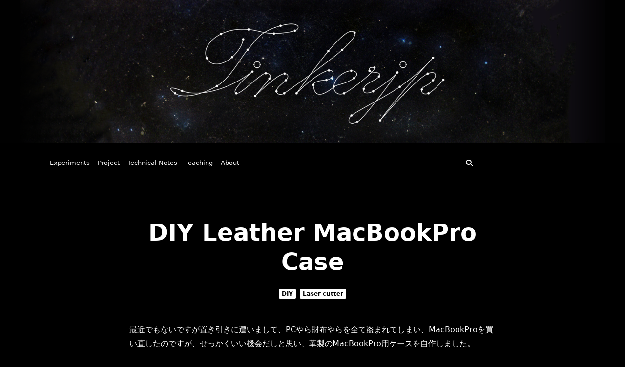

--- FILE ---
content_type: text/html; charset=UTF-8
request_url: https://tinker.jp/2015/11/diy-leather-macbookpro-case/
body_size: 19016
content:

<!DOCTYPE html>
<html lang="ja" data-save-color-scheme="yes" data-yuki-theme="dark">
<head>
    <meta charset="UTF-8">
    <meta name="viewport" content="width=device-width, initial-scale=1.0">
    <meta http-equiv="X-UA-Compatible" content="ie=edge">
    <link rel="profile" href="http://gmpg.org/xfn/11">
	<title>DIY Leather MacBookPro Case &#8211; tinker.jp</title>
<meta name='robots' content='max-image-preview:large' />
<link rel='dns-prefetch' href='//www.googletagmanager.com' />
<link rel="alternate" type="application/rss+xml" title="tinker.jp &raquo; フィード" href="https://tinker.jp/feed/" />
<link rel="alternate" type="application/rss+xml" title="tinker.jp &raquo; コメントフィード" href="https://tinker.jp/comments/feed/" />
<link rel="alternate" title="oEmbed (JSON)" type="application/json+oembed" href="https://tinker.jp/wp-json/oembed/1.0/embed?url=https%3A%2F%2Ftinker.jp%2F2015%2F11%2Fdiy-leather-macbookpro-case%2F" />
<link rel="alternate" title="oEmbed (XML)" type="text/xml+oembed" href="https://tinker.jp/wp-json/oembed/1.0/embed?url=https%3A%2F%2Ftinker.jp%2F2015%2F11%2Fdiy-leather-macbookpro-case%2F&#038;format=xml" />
<style id='wp-img-auto-sizes-contain-inline-css'>
img:is([sizes=auto i],[sizes^="auto," i]){contain-intrinsic-size:3000px 1500px}
/*# sourceURL=wp-img-auto-sizes-contain-inline-css */
</style>
<style id='wp-emoji-styles-inline-css'>

	img.wp-smiley, img.emoji {
		display: inline !important;
		border: none !important;
		box-shadow: none !important;
		height: 1em !important;
		width: 1em !important;
		margin: 0 0.07em !important;
		vertical-align: -0.1em !important;
		background: none !important;
		padding: 0 !important;
	}
/*# sourceURL=wp-emoji-styles-inline-css */
</style>
<style id='wp-block-library-inline-css'>
:root{--wp-block-synced-color:#7a00df;--wp-block-synced-color--rgb:122,0,223;--wp-bound-block-color:var(--wp-block-synced-color);--wp-editor-canvas-background:#ddd;--wp-admin-theme-color:#007cba;--wp-admin-theme-color--rgb:0,124,186;--wp-admin-theme-color-darker-10:#006ba1;--wp-admin-theme-color-darker-10--rgb:0,107,160.5;--wp-admin-theme-color-darker-20:#005a87;--wp-admin-theme-color-darker-20--rgb:0,90,135;--wp-admin-border-width-focus:2px}@media (min-resolution:192dpi){:root{--wp-admin-border-width-focus:1.5px}}.wp-element-button{cursor:pointer}:root .has-very-light-gray-background-color{background-color:#eee}:root .has-very-dark-gray-background-color{background-color:#313131}:root .has-very-light-gray-color{color:#eee}:root .has-very-dark-gray-color{color:#313131}:root .has-vivid-green-cyan-to-vivid-cyan-blue-gradient-background{background:linear-gradient(135deg,#00d084,#0693e3)}:root .has-purple-crush-gradient-background{background:linear-gradient(135deg,#34e2e4,#4721fb 50%,#ab1dfe)}:root .has-hazy-dawn-gradient-background{background:linear-gradient(135deg,#faaca8,#dad0ec)}:root .has-subdued-olive-gradient-background{background:linear-gradient(135deg,#fafae1,#67a671)}:root .has-atomic-cream-gradient-background{background:linear-gradient(135deg,#fdd79a,#004a59)}:root .has-nightshade-gradient-background{background:linear-gradient(135deg,#330968,#31cdcf)}:root .has-midnight-gradient-background{background:linear-gradient(135deg,#020381,#2874fc)}:root{--wp--preset--font-size--normal:16px;--wp--preset--font-size--huge:42px}.has-regular-font-size{font-size:1em}.has-larger-font-size{font-size:2.625em}.has-normal-font-size{font-size:var(--wp--preset--font-size--normal)}.has-huge-font-size{font-size:var(--wp--preset--font-size--huge)}.has-text-align-center{text-align:center}.has-text-align-left{text-align:left}.has-text-align-right{text-align:right}.has-fit-text{white-space:nowrap!important}#end-resizable-editor-section{display:none}.aligncenter{clear:both}.items-justified-left{justify-content:flex-start}.items-justified-center{justify-content:center}.items-justified-right{justify-content:flex-end}.items-justified-space-between{justify-content:space-between}.screen-reader-text{border:0;clip-path:inset(50%);height:1px;margin:-1px;overflow:hidden;padding:0;position:absolute;width:1px;word-wrap:normal!important}.screen-reader-text:focus{background-color:#ddd;clip-path:none;color:#444;display:block;font-size:1em;height:auto;left:5px;line-height:normal;padding:15px 23px 14px;text-decoration:none;top:5px;width:auto;z-index:100000}html :where(.has-border-color){border-style:solid}html :where([style*=border-top-color]){border-top-style:solid}html :where([style*=border-right-color]){border-right-style:solid}html :where([style*=border-bottom-color]){border-bottom-style:solid}html :where([style*=border-left-color]){border-left-style:solid}html :where([style*=border-width]){border-style:solid}html :where([style*=border-top-width]){border-top-style:solid}html :where([style*=border-right-width]){border-right-style:solid}html :where([style*=border-bottom-width]){border-bottom-style:solid}html :where([style*=border-left-width]){border-left-style:solid}html :where(img[class*=wp-image-]){height:auto;max-width:100%}:where(figure){margin:0 0 1em}html :where(.is-position-sticky){--wp-admin--admin-bar--position-offset:var(--wp-admin--admin-bar--height,0px)}@media screen and (max-width:600px){html :where(.is-position-sticky){--wp-admin--admin-bar--position-offset:0px}}

/*# sourceURL=wp-block-library-inline-css */
</style><style id='wp-block-categories-inline-css'>
.wp-block-categories{box-sizing:border-box}.wp-block-categories.alignleft{margin-right:2em}.wp-block-categories.alignright{margin-left:2em}.wp-block-categories.wp-block-categories-dropdown.aligncenter{text-align:center}.wp-block-categories .wp-block-categories__label{display:block;width:100%}
/*# sourceURL=https://tinker.jp/wp-includes/blocks/categories/style.min.css */
</style>
<style id='wp-block-tag-cloud-inline-css'>
.wp-block-tag-cloud{box-sizing:border-box}.wp-block-tag-cloud.aligncenter{justify-content:center;text-align:center}.wp-block-tag-cloud a{display:inline-block;margin-right:5px}.wp-block-tag-cloud span{display:inline-block;margin-left:5px;text-decoration:none}:root :where(.wp-block-tag-cloud.is-style-outline){display:flex;flex-wrap:wrap;gap:1ch}:root :where(.wp-block-tag-cloud.is-style-outline a){border:1px solid;font-size:unset!important;margin-right:0;padding:1ch 2ch;text-decoration:none!important}
/*# sourceURL=https://tinker.jp/wp-includes/blocks/tag-cloud/style.min.css */
</style>
<style id='wp-block-columns-inline-css'>
.wp-block-columns{box-sizing:border-box;display:flex;flex-wrap:wrap!important}@media (min-width:782px){.wp-block-columns{flex-wrap:nowrap!important}}.wp-block-columns{align-items:normal!important}.wp-block-columns.are-vertically-aligned-top{align-items:flex-start}.wp-block-columns.are-vertically-aligned-center{align-items:center}.wp-block-columns.are-vertically-aligned-bottom{align-items:flex-end}@media (max-width:781px){.wp-block-columns:not(.is-not-stacked-on-mobile)>.wp-block-column{flex-basis:100%!important}}@media (min-width:782px){.wp-block-columns:not(.is-not-stacked-on-mobile)>.wp-block-column{flex-basis:0;flex-grow:1}.wp-block-columns:not(.is-not-stacked-on-mobile)>.wp-block-column[style*=flex-basis]{flex-grow:0}}.wp-block-columns.is-not-stacked-on-mobile{flex-wrap:nowrap!important}.wp-block-columns.is-not-stacked-on-mobile>.wp-block-column{flex-basis:0;flex-grow:1}.wp-block-columns.is-not-stacked-on-mobile>.wp-block-column[style*=flex-basis]{flex-grow:0}:where(.wp-block-columns){margin-bottom:1.75em}:where(.wp-block-columns.has-background){padding:1.25em 2.375em}.wp-block-column{flex-grow:1;min-width:0;overflow-wrap:break-word;word-break:break-word}.wp-block-column.is-vertically-aligned-top{align-self:flex-start}.wp-block-column.is-vertically-aligned-center{align-self:center}.wp-block-column.is-vertically-aligned-bottom{align-self:flex-end}.wp-block-column.is-vertically-aligned-stretch{align-self:stretch}.wp-block-column.is-vertically-aligned-bottom,.wp-block-column.is-vertically-aligned-center,.wp-block-column.is-vertically-aligned-top{width:100%}
/*# sourceURL=https://tinker.jp/wp-includes/blocks/columns/style.min.css */
</style>
<style id='wp-block-group-inline-css'>
.wp-block-group{box-sizing:border-box}:where(.wp-block-group.wp-block-group-is-layout-constrained){position:relative}
/*# sourceURL=https://tinker.jp/wp-includes/blocks/group/style.min.css */
</style>
<style id='wp-block-preformatted-inline-css'>
.wp-block-preformatted{box-sizing:border-box;white-space:pre-wrap}:where(.wp-block-preformatted.has-background){padding:1.25em 2.375em}
/*# sourceURL=https://tinker.jp/wp-includes/blocks/preformatted/style.min.css */
</style>
<style id='global-styles-inline-css'>
:root{--wp--preset--aspect-ratio--square: 1;--wp--preset--aspect-ratio--4-3: 4/3;--wp--preset--aspect-ratio--3-4: 3/4;--wp--preset--aspect-ratio--3-2: 3/2;--wp--preset--aspect-ratio--2-3: 2/3;--wp--preset--aspect-ratio--16-9: 16/9;--wp--preset--aspect-ratio--9-16: 9/16;--wp--preset--color--black: #000000;--wp--preset--color--cyan-bluish-gray: #abb8c3;--wp--preset--color--white: #ffffff;--wp--preset--color--pale-pink: #f78da7;--wp--preset--color--vivid-red: #cf2e2e;--wp--preset--color--luminous-vivid-orange: #ff6900;--wp--preset--color--luminous-vivid-amber: #fcb900;--wp--preset--color--light-green-cyan: #7bdcb5;--wp--preset--color--vivid-green-cyan: #00d084;--wp--preset--color--pale-cyan-blue: #8ed1fc;--wp--preset--color--vivid-cyan-blue: #0693e3;--wp--preset--color--vivid-purple: #9b51e0;--wp--preset--gradient--vivid-cyan-blue-to-vivid-purple: linear-gradient(135deg,rgb(6,147,227) 0%,rgb(155,81,224) 100%);--wp--preset--gradient--light-green-cyan-to-vivid-green-cyan: linear-gradient(135deg,rgb(122,220,180) 0%,rgb(0,208,130) 100%);--wp--preset--gradient--luminous-vivid-amber-to-luminous-vivid-orange: linear-gradient(135deg,rgb(252,185,0) 0%,rgb(255,105,0) 100%);--wp--preset--gradient--luminous-vivid-orange-to-vivid-red: linear-gradient(135deg,rgb(255,105,0) 0%,rgb(207,46,46) 100%);--wp--preset--gradient--very-light-gray-to-cyan-bluish-gray: linear-gradient(135deg,rgb(238,238,238) 0%,rgb(169,184,195) 100%);--wp--preset--gradient--cool-to-warm-spectrum: linear-gradient(135deg,rgb(74,234,220) 0%,rgb(151,120,209) 20%,rgb(207,42,186) 40%,rgb(238,44,130) 60%,rgb(251,105,98) 80%,rgb(254,248,76) 100%);--wp--preset--gradient--blush-light-purple: linear-gradient(135deg,rgb(255,206,236) 0%,rgb(152,150,240) 100%);--wp--preset--gradient--blush-bordeaux: linear-gradient(135deg,rgb(254,205,165) 0%,rgb(254,45,45) 50%,rgb(107,0,62) 100%);--wp--preset--gradient--luminous-dusk: linear-gradient(135deg,rgb(255,203,112) 0%,rgb(199,81,192) 50%,rgb(65,88,208) 100%);--wp--preset--gradient--pale-ocean: linear-gradient(135deg,rgb(255,245,203) 0%,rgb(182,227,212) 50%,rgb(51,167,181) 100%);--wp--preset--gradient--electric-grass: linear-gradient(135deg,rgb(202,248,128) 0%,rgb(113,206,126) 100%);--wp--preset--gradient--midnight: linear-gradient(135deg,rgb(2,3,129) 0%,rgb(40,116,252) 100%);--wp--preset--font-size--small: 13px;--wp--preset--font-size--medium: clamp(14px, 0.875rem + ((1vw - 3.2px) * 0.682), 20px);--wp--preset--font-size--large: clamp(22.041px, 1.378rem + ((1vw - 3.2px) * 1.586), 36px);--wp--preset--font-size--x-large: clamp(25.014px, 1.563rem + ((1vw - 3.2px) * 1.93), 42px);--wp--preset--font-size--yuki-font-tiny: clamp(10px, 0.625rem + ((1vw - 3.2px) * 0.227), 12px);--wp--preset--font-size--yuki-font-xxsmall: clamp(12px, 0.75rem + ((1vw - 3.2px) * 0.227), 14px);--wp--preset--font-size--yuki-font-xsmall: clamp(14px, 0.875rem + ((1vw - 3.2px) * 0.227), 16px);--wp--preset--font-size--yuki-font-small: clamp(16px, 1rem + ((1vw - 3.2px) * 0.227), 18px);--wp--preset--font-size--yuki-font-medium: clamp(18px, 1.125rem + ((1vw - 3.2px) * 0.227), 20px);--wp--preset--font-size--yuki-font-large: clamp(24px, 1.5rem + ((1vw - 3.2px) * 0.909), 32px);--wp--preset--font-size--yuki-font-xlarge: clamp(32px, 2rem + ((1vw - 3.2px) * 1.818), 48px);--wp--preset--font-size--yuki-font-xxlarge: clamp(40px, 2.5rem + ((1vw - 3.2px) * 2.727), 64px);--wp--preset--spacing--20: 0.44rem;--wp--preset--spacing--30: 0.67rem;--wp--preset--spacing--40: 1rem;--wp--preset--spacing--50: 1.5rem;--wp--preset--spacing--60: 2.25rem;--wp--preset--spacing--70: 3.38rem;--wp--preset--spacing--80: 5.06rem;--wp--preset--spacing--xx-small: 0.5rem;--wp--preset--spacing--x-small: 1rem;--wp--preset--spacing--small: 1.5rem;--wp--preset--spacing--medium: 2rem;--wp--preset--spacing--large: 3rem;--wp--preset--spacing--x-large: 4rem;--wp--preset--spacing--xx-large: 6rem;--wp--preset--shadow--natural: 6px 6px 9px rgba(0, 0, 0, 0.2);--wp--preset--shadow--deep: 12px 12px 50px rgba(0, 0, 0, 0.4);--wp--preset--shadow--sharp: 6px 6px 0px rgba(0, 0, 0, 0.2);--wp--preset--shadow--outlined: 6px 6px 0px -3px rgb(255, 255, 255), 6px 6px rgb(0, 0, 0);--wp--preset--shadow--crisp: 6px 6px 0px rgb(0, 0, 0);}:root { --wp--style--global--content-size: 1140px;--wp--style--global--wide-size: 1200px; }:where(body) { margin: 0; }.wp-site-blocks > .alignleft { float: left; margin-right: 2em; }.wp-site-blocks > .alignright { float: right; margin-left: 2em; }.wp-site-blocks > .aligncenter { justify-content: center; margin-left: auto; margin-right: auto; }:where(.wp-site-blocks) > * { margin-block-start: 24px; margin-block-end: 0; }:where(.wp-site-blocks) > :first-child { margin-block-start: 0; }:where(.wp-site-blocks) > :last-child { margin-block-end: 0; }:root { --wp--style--block-gap: 24px; }:root :where(.is-layout-flow) > :first-child{margin-block-start: 0;}:root :where(.is-layout-flow) > :last-child{margin-block-end: 0;}:root :where(.is-layout-flow) > *{margin-block-start: 24px;margin-block-end: 0;}:root :where(.is-layout-constrained) > :first-child{margin-block-start: 0;}:root :where(.is-layout-constrained) > :last-child{margin-block-end: 0;}:root :where(.is-layout-constrained) > *{margin-block-start: 24px;margin-block-end: 0;}:root :where(.is-layout-flex){gap: 24px;}:root :where(.is-layout-grid){gap: 24px;}.is-layout-flow > .alignleft{float: left;margin-inline-start: 0;margin-inline-end: 2em;}.is-layout-flow > .alignright{float: right;margin-inline-start: 2em;margin-inline-end: 0;}.is-layout-flow > .aligncenter{margin-left: auto !important;margin-right: auto !important;}.is-layout-constrained > .alignleft{float: left;margin-inline-start: 0;margin-inline-end: 2em;}.is-layout-constrained > .alignright{float: right;margin-inline-start: 2em;margin-inline-end: 0;}.is-layout-constrained > .aligncenter{margin-left: auto !important;margin-right: auto !important;}.is-layout-constrained > :where(:not(.alignleft):not(.alignright):not(.alignfull)){max-width: var(--wp--style--global--content-size);margin-left: auto !important;margin-right: auto !important;}.is-layout-constrained > .alignwide{max-width: var(--wp--style--global--wide-size);}body .is-layout-flex{display: flex;}.is-layout-flex{flex-wrap: wrap;align-items: center;}.is-layout-flex > :is(*, div){margin: 0;}body .is-layout-grid{display: grid;}.is-layout-grid > :is(*, div){margin: 0;}body{color: var(--yuki-content-base-color);padding-top: 0px;padding-right: 0px;padding-bottom: 0px;padding-left: 0px;}a:where(:not(.wp-element-button)){color: var(--yuki-link-initial-color);text-decoration: none;}:root :where(a:where(:not(.wp-element-button)):hover){color: var(--yuki-link-hover-color);}:root :where(a:where(:not(.wp-element-button)):focus){color: var(--yuki-link-hover-color);}h1, h2, h3, h4, h5, h6{color: var(--yuki-headings-color);}:root :where(.wp-element-button, .wp-block-button__link){background-color: var(--yuki-primary-active);border-width: 0;color: #fff;font-family: inherit;font-size: inherit;font-style: inherit;font-weight: inherit;letter-spacing: inherit;line-height: inherit;padding-top: calc(0.667em + 2px);padding-right: calc(1.333em + 2px);padding-bottom: calc(0.667em + 2px);padding-left: calc(1.333em + 2px);text-decoration: none;text-transform: inherit;}:root :where(.wp-element-button:hover, .wp-block-button__link:hover){background-color: var(--yuki-primary-active);color: var(--yuki-base-color);}.has-black-color{color: var(--wp--preset--color--black) !important;}.has-cyan-bluish-gray-color{color: var(--wp--preset--color--cyan-bluish-gray) !important;}.has-white-color{color: var(--wp--preset--color--white) !important;}.has-pale-pink-color{color: var(--wp--preset--color--pale-pink) !important;}.has-vivid-red-color{color: var(--wp--preset--color--vivid-red) !important;}.has-luminous-vivid-orange-color{color: var(--wp--preset--color--luminous-vivid-orange) !important;}.has-luminous-vivid-amber-color{color: var(--wp--preset--color--luminous-vivid-amber) !important;}.has-light-green-cyan-color{color: var(--wp--preset--color--light-green-cyan) !important;}.has-vivid-green-cyan-color{color: var(--wp--preset--color--vivid-green-cyan) !important;}.has-pale-cyan-blue-color{color: var(--wp--preset--color--pale-cyan-blue) !important;}.has-vivid-cyan-blue-color{color: var(--wp--preset--color--vivid-cyan-blue) !important;}.has-vivid-purple-color{color: var(--wp--preset--color--vivid-purple) !important;}.has-black-background-color{background-color: var(--wp--preset--color--black) !important;}.has-cyan-bluish-gray-background-color{background-color: var(--wp--preset--color--cyan-bluish-gray) !important;}.has-white-background-color{background-color: var(--wp--preset--color--white) !important;}.has-pale-pink-background-color{background-color: var(--wp--preset--color--pale-pink) !important;}.has-vivid-red-background-color{background-color: var(--wp--preset--color--vivid-red) !important;}.has-luminous-vivid-orange-background-color{background-color: var(--wp--preset--color--luminous-vivid-orange) !important;}.has-luminous-vivid-amber-background-color{background-color: var(--wp--preset--color--luminous-vivid-amber) !important;}.has-light-green-cyan-background-color{background-color: var(--wp--preset--color--light-green-cyan) !important;}.has-vivid-green-cyan-background-color{background-color: var(--wp--preset--color--vivid-green-cyan) !important;}.has-pale-cyan-blue-background-color{background-color: var(--wp--preset--color--pale-cyan-blue) !important;}.has-vivid-cyan-blue-background-color{background-color: var(--wp--preset--color--vivid-cyan-blue) !important;}.has-vivid-purple-background-color{background-color: var(--wp--preset--color--vivid-purple) !important;}.has-black-border-color{border-color: var(--wp--preset--color--black) !important;}.has-cyan-bluish-gray-border-color{border-color: var(--wp--preset--color--cyan-bluish-gray) !important;}.has-white-border-color{border-color: var(--wp--preset--color--white) !important;}.has-pale-pink-border-color{border-color: var(--wp--preset--color--pale-pink) !important;}.has-vivid-red-border-color{border-color: var(--wp--preset--color--vivid-red) !important;}.has-luminous-vivid-orange-border-color{border-color: var(--wp--preset--color--luminous-vivid-orange) !important;}.has-luminous-vivid-amber-border-color{border-color: var(--wp--preset--color--luminous-vivid-amber) !important;}.has-light-green-cyan-border-color{border-color: var(--wp--preset--color--light-green-cyan) !important;}.has-vivid-green-cyan-border-color{border-color: var(--wp--preset--color--vivid-green-cyan) !important;}.has-pale-cyan-blue-border-color{border-color: var(--wp--preset--color--pale-cyan-blue) !important;}.has-vivid-cyan-blue-border-color{border-color: var(--wp--preset--color--vivid-cyan-blue) !important;}.has-vivid-purple-border-color{border-color: var(--wp--preset--color--vivid-purple) !important;}.has-vivid-cyan-blue-to-vivid-purple-gradient-background{background: var(--wp--preset--gradient--vivid-cyan-blue-to-vivid-purple) !important;}.has-light-green-cyan-to-vivid-green-cyan-gradient-background{background: var(--wp--preset--gradient--light-green-cyan-to-vivid-green-cyan) !important;}.has-luminous-vivid-amber-to-luminous-vivid-orange-gradient-background{background: var(--wp--preset--gradient--luminous-vivid-amber-to-luminous-vivid-orange) !important;}.has-luminous-vivid-orange-to-vivid-red-gradient-background{background: var(--wp--preset--gradient--luminous-vivid-orange-to-vivid-red) !important;}.has-very-light-gray-to-cyan-bluish-gray-gradient-background{background: var(--wp--preset--gradient--very-light-gray-to-cyan-bluish-gray) !important;}.has-cool-to-warm-spectrum-gradient-background{background: var(--wp--preset--gradient--cool-to-warm-spectrum) !important;}.has-blush-light-purple-gradient-background{background: var(--wp--preset--gradient--blush-light-purple) !important;}.has-blush-bordeaux-gradient-background{background: var(--wp--preset--gradient--blush-bordeaux) !important;}.has-luminous-dusk-gradient-background{background: var(--wp--preset--gradient--luminous-dusk) !important;}.has-pale-ocean-gradient-background{background: var(--wp--preset--gradient--pale-ocean) !important;}.has-electric-grass-gradient-background{background: var(--wp--preset--gradient--electric-grass) !important;}.has-midnight-gradient-background{background: var(--wp--preset--gradient--midnight) !important;}.has-small-font-size{font-size: var(--wp--preset--font-size--small) !important;}.has-medium-font-size{font-size: var(--wp--preset--font-size--medium) !important;}.has-large-font-size{font-size: var(--wp--preset--font-size--large) !important;}.has-x-large-font-size{font-size: var(--wp--preset--font-size--x-large) !important;}.has-yuki-font-tiny-font-size{font-size: var(--wp--preset--font-size--yuki-font-tiny) !important;}.has-yuki-font-xxsmall-font-size{font-size: var(--wp--preset--font-size--yuki-font-xxsmall) !important;}.has-yuki-font-xsmall-font-size{font-size: var(--wp--preset--font-size--yuki-font-xsmall) !important;}.has-yuki-font-small-font-size{font-size: var(--wp--preset--font-size--yuki-font-small) !important;}.has-yuki-font-medium-font-size{font-size: var(--wp--preset--font-size--yuki-font-medium) !important;}.has-yuki-font-large-font-size{font-size: var(--wp--preset--font-size--yuki-font-large) !important;}.has-yuki-font-xlarge-font-size{font-size: var(--wp--preset--font-size--yuki-font-xlarge) !important;}.has-yuki-font-xxlarge-font-size{font-size: var(--wp--preset--font-size--yuki-font-xxlarge) !important;}
/*# sourceURL=global-styles-inline-css */
</style>
<style id='core-block-supports-inline-css'>
.wp-container-core-columns-is-layout-28f84493{flex-wrap:nowrap;}
/*# sourceURL=core-block-supports-inline-css */
</style>

<link rel='stylesheet' id='lotta-fontawesome-css' href='https://tinker.jp/wp-content/themes/yuki/lotta-framework/dist/vendor/fontawesome/css/all.min.css?ver=2.1.1' media='all' />
<link rel='stylesheet' id='yuki-style-css' href='https://tinker.jp/wp-content/themes/yuki/dist/css/style.min.css?ver=1.4.12' media='all' />
<style id='yuki-dynamic-vars-inline-css'>
:root{--yuki-transparent:rgba(0, 0, 0, 0);--yuki-light-primary-color:var(--yuki-light-primary-color);--yuki-light-primary-active:var(--yuki-light-primary-active);--yuki-light-accent-color:var(--yuki-light-accent-color);--yuki-light-accent-active:var(--yuki-light-accent-active);--yuki-light-base-color:var(--yuki-light-base-color);--yuki-light-base-100:var(--yuki-light-base-100);--yuki-light-base-200:var(--yuki-light-base-200);--yuki-light-base-300:var(--yuki-light-base-300);--yuki-dark-primary-color:#ffffff;--yuki-dark-primary-active:#ffffff;--yuki-dark-accent-color:#ffffff;--yuki-dark-accent-active:#ffffff;--yuki-dark-base-color:#000000;--yuki-dark-base-100:#000000;--yuki-dark-base-200:#ffffff;--yuki-dark-base-300:#ffffff;--yuki-content-base-color:var(--yuki-accent-color);--yuki-headings-color:var(--yuki-accent-active);}
/*# sourceURL=yuki-dynamic-vars-inline-css */
</style>
<style id='yuki-preloader-inline-css'>
.yuki-preloader-wrap{--yuki-preloader-background:var(--yuki-accent-active);--yuki-preloader-primary:var(--yuki-primary-color);--yuki-preloader-accent:var(--yuki-base-color);position:fixed;top:0;left:0;width:100%;height:100%;z-index:100000;display:flex;align-items:center;background:var(--yuki-preloader-background);}.yuki-preloader-1{width:48px;height:48px;margin:auto;border:3px solid var(--yuki-preloader-accent);border-radius:50%;display:inline-block;position:relative;box-sizing:border-box;animation:preloaderAnim 1s linear infinite;}.yuki-preloader-1::after{content:'';box-sizing:border-box;position:absolute;left:50%;top:50%;transform:translate(-50%, -50%);width:40px;height:40px;border-radius:50%;border:3px solid transparent;border-bottom-color:var(--yuki-preloader-primary);}@keyframes preloaderAnim {0% {transform:rotate(0deg);}100% {transform:rotate(360deg);}}
/*# sourceURL=yuki-preloader-inline-css */
</style>
<style id='yuki-dynamic-inline-css'>
.yuki-container{padding-top:24px;padding-bottom:24px;}.yuki-body{font-family:ui-sans-serif, system-ui, -apple-system, BlinkMacSystemFont, "Segoe UI", Roboto, "Helvetica Neue", Arial, "Noto Sans", sans-serif, "Apple Color Emoji", "Segoe UI Emoji", "Segoe UI Symbol", "Noto Color Emoji";font-weight:400;font-size:16px;line-height:1.5;background-color:var(--yuki-base-100);background-image:none;--yuki-max-w-content:75ch;}.yuki-article-header .entry-title{font-family:inherit;font-weight:700;font-size:3rem;line-height:1.25;--yuki-initial-color:var(--yuki-accent-active);--yuki-hover-color:var(--yuki-primary-color);}.yuki-article-header .entry-metas{font-family:inherit;font-weight:400;font-size:0.65rem;line-height:1.5;text-transform:capitalize;--yuki-meta-link-initial-color:var(--yuki-accent-color);--yuki-meta-link-hover-color:var(--yuki-primary-color);}.yuki-article-header .entry-categories{font-family:inherit;font-weight:400;font-size:0.75rem;line-height:1.5;text-transform:uppercase;--yuki-tax-text-initial:var(--yuki-base-color);--yuki-tax-text-hover:var(--yuki-base-color);--yuki-tax-bg-initial:var(--yuki-accent-active);--yuki-tax-bg-hover:var(--yuki-primary-color);}.yuki-article-header .entry-tags{font-family:inherit;font-weight:700;font-size:0.75rem;line-height:1.5;--yuki-tax-text-initial:var(--yuki-base-color);--yuki-tax-text-hover:var(--yuki-base-color);--yuki-tax-bg-initial:var(--yuki-accent-active);--yuki-tax-bg-hover:var(--yuki-primary-color);}.yuki-article-header .entry-excerpt{font-family:inherit;font-weight:400;font-size:1rem;line-height:1.5;--yuki-initial-color:var(--yuki-accent-color);--yuki-link-initial-color:Link Initial;--yuki-link-hover-color:Link Hover;}.yuki-article-header .entry-excerpt .yuki-entry-excerpt-more{font-family:inherit;font-weight:400;font-size:1rem;line-height:1.5;}.yuki-related-posts-wrap .card .entry-title{font-family:inherit;font-weight:700;font-size:1rem;line-height:1.5;--yuki-initial-color:var(--yuki-accent-color);--yuki-hover-color:var(--yuki-primary-color);}.yuki-related-posts-wrap .card .entry-metas{font-family:inherit;font-weight:400;font-size:0.65rem;line-height:1.5;text-transform:capitalize;--yuki-meta-link-initial-color:var(--yuki-accent-color);--yuki-meta-link-hover-color:var(--yuki-primary-color);}.yuki-related-posts-wrap .card .entry-categories{font-family:inherit;font-weight:700;font-size:0.75rem;line-height:1.5;--yuki-tax-text-initial:var(--yuki-primary-color);--yuki-tax-text-hover:var(--yuki-primary-active);}.yuki-related-posts-wrap .card .entry-tags{font-family:inherit;font-weight:700;font-size:0.75rem;line-height:1.5;--yuki-tax-text-initial:var(--yuki-primary-color);--yuki-tax-text-hover:var(--yuki-primary-active);}.yuki-related-posts-wrap .card .entry-excerpt{font-family:inherit;font-weight:400;font-size:1rem;line-height:1.5;--yuki-initial-color:var(--yuki-accent-color);--yuki-link-initial-color:Link Initial;--yuki-link-hover-color:Link Hover;}.yuki-related-posts-wrap .card .entry-excerpt .yuki-entry-excerpt-more{font-family:inherit;font-weight:400;font-size:1rem;line-height:1.5;}.yuki-related-posts-wrap .card .entry-thumbnail{height:128px;border-radius:0px 0px 0px 0px;box-shadow:none;}.yuki-related-posts-wrap .card .entry-divider{--entry-divider:1px dashed var(--lotta-border---entry-divider-initial-color);--lotta-border-initial-color:var(--yuki-base-300);--lotta-border---entry-divider-initial-color:var(--yuki-base-300);}.yuki-related-posts-wrap .card .entry-read-more{--yuki-button-height:32px;font-family:inherit;font-weight:500;font-size:0.75rem;line-height:1;text-transform:capitalize;--yuki-button-padding:0.85em 1.25em 0.85em 1.25em;--yuki-button-radius:2px 2px 2px 2px;--yuki-button-text-initial-color:var(--yuki-accent-active);--yuki-button-text-hover-color:var(--yuki-base-color);--yuki-button-initial-color:var(--yuki-transparent);--yuki-button-hover-color:var(--yuki-accent-active);--yuki-button-border:1px solid var(--lotta-border---yuki-button-border-initial-color);--lotta-border-initial-color:var(--yuki-base-300);--lotta-border---yuki-button-border-initial-color:var(--yuki-base-300);--lotta-border-hover-color:var(--yuki-accent-active);--lotta-border---yuki-button-border-hover-color:var(--yuki-accent-active);}.yuki-archive-header{text-align:left;}.yuki-archive-header .container{padding:24px 24px 24px 24px;}.yuki-archive-header .archive-title{font-family:inherit;font-weight:600;font-size:1.5rem;line-height:2;text-transform:capitalize;color:var(--yuki-accent-active);}.yuki-archive-header .archive-description{font-family:inherit;font-weight:400;font-size:0.875rem;line-height:1.5;color:var(--yuki-accent-color);}.yuki-archive-pagination{--yuki-pagination-button-border:1px solid var(--lotta-border---yuki-pagination-button-border-initial-color);--lotta-border-initial-color:var(--yuki-base-200);--lotta-border---yuki-pagination-button-border-initial-color:var(--yuki-base-200);--yuki-pagination-button-radius:4px;--yuki-pagination-initial-color:var(--yuki-accent-active);--yuki-pagination-active-color:var(--yuki-base-color);--yuki-pagination-accent-color:var(--yuki-primary-color);font-family:inherit;font-weight:400;font-size:0.875rem;line-height:1;justify-content:center;}.yuki-sidebar .yuki-widget{background-color:var(--yuki-base-color);background-image:none;border:1px solid var(--lotta-border-border-initial-color);--lotta-border-initial-color:var(--yuki-base-200);--lotta-border-border-initial-color:var(--yuki-base-200);box-shadow:rgba(44, 62, 80, 0.15) 0px 15px 18px -15px;padding:12px 12px 12px 12px;border-radius:4px 4px 4px 4px;}.yuki-sidebar{font-family:inherit;font-weight:400;font-size:0.875rem;line-height:1.5em;--yuki-widgets-text-color:var(--yuki-accent-color);--yuki-widgets-link-initial:var(--yuki-accent-color);--yuki-widgets-link-hover:var(--yuki-primary-active);text-align:left;--yuki-sidebar-width:27%;--yuki-sidebar-gap:24px;--yuki-widgets-spacing:24px;}.yuki-sidebar .widget-title{font-family:inherit;font-weight:600;font-size:0.875rem;line-height:1.5em;text-transform:uppercase;color:var(--yuki-accent-active);--yuki-heading-indicator:var(--yuki-primary-active);}.wp-block-search__button,.wc-block-product-search__button,.yuki-article-content .wp-block-button,.yuki-article-content button,.prose-yuki .wp-block-button,.prose-yuki button,[type="submit"]{--yuki-button-height:32px;--yuki-button-shadow:none;--yuki-button-shadow-active:rgba(44, 62, 80, 0.2) 0px 0px 15px 0px;font-family:inherit;font-weight:500;font-size:0.75rem;line-height:1;text-transform:capitalize;--yuki-button-border:1px solid var(--lotta-border---yuki-button-border-initial-color);--lotta-border-initial-color:var(--yuki-primary-active);--lotta-border---yuki-button-border-initial-color:var(--yuki-primary-active);--lotta-border-hover-color:var(--yuki-accent-active);--lotta-border---yuki-button-border-hover-color:var(--yuki-accent-active);--yuki-button-padding:0.85em 1.25em 0.85em 1.25em;--yuki-button-radius:2px 2px 2px 2px;--yuki-button-text-initial-color:var(--yuki-base-color);--yuki-button-text-hover-color:var(--yuki-base-color);--yuki-button-initial-color:var(--yuki-primary-active);--yuki-button-hover-color:var(--yuki-accent-active);}.yuki-article-header{padding:48px 0px 48px 0px;text-align:center;}.yuki-article-header-background::after{background-image:linear-gradient(180deg,rgba(50,65,84,0.26) 0%,rgba(50,65,84,0.73) 100%);}.yuki-article-header-background{padding:68px 68px 68px 68px;--yuki-article-header-override:#eeeeee;position:relative;background-position:center;background-size:cover;background-repeat:no-repeat;}.article-featured-image{padding:12px 0px 12px 0px;}.article-featured-image img{height:100%;box-shadow:none;border-radius:2px 2px 2px 2px;}.yuki-article-content{font-family:inherit;font-weight:400;font-size:1rem;line-height:1.75;}.yuki-article-content .has-drop-cap::first-letter{font-family:ui-serif, Georgia, Cambria, "Times New Roman", Times, serif;font-weight:700;font-size:5rem;line-height:1;text-transform:uppercase;}.yuki-article-content a{text-decoration:underline;}.yuki-post-navigation{padding:24px 0px 24px 0px;margin:36px 0px 36px 0px;--yuki-navigation-thumb-radius:8px 8px 8px 8px;border-top:1px dashed var(--lotta-border-border-top-initial-color);--lotta-border-initial-color:var(--yuki-base-300);--lotta-border-border-top-initial-color:var(--yuki-base-300);border-bottom:1px dashed var(--lotta-border-border-bottom-initial-color);--lotta-border-border-bottom-initial-color:var(--yuki-base-300);--yuki-navigation-initial-color:var(--yuki-accent-color);--yuki-navigation-hover-color:var(--yuki-primary-color);}.yuki-comments-area{font-family:inherit;font-weight:400;font-size:0.85rem;line-height:1.5em;--yuki-comments-initial-color:var(--yuki-accent-active);--yuki-comments-hover-color:var(--yuki-primary-color);--yuki-form-background-color:var(--yuki-base-color);--yuki-form-border-color:var(--yuki-base-200);--yuki-form-active-color:var(--yuki-primary-color);padding:0px 0px 0px 0px;margin:0px 0px 0px 0px;border-top:none;--lotta-border-initial-color:var(--yuki-base-200);--lotta-border-border-top-initial-color:var(--yuki-base-200);border-bottom:none;--lotta-border-border-bottom-initial-color:var(--yuki-base-200);}.yuki-related-posts-list{--card-gap:24px;}.yuki-related-posts-list .card-wrapper{width:33.33%;}.yuki-related-posts-list .card{box-shadow:none;border:none;--lotta-border-initial-color:var(--yuki-base-200);--lotta-border-border-initial-color:var(--yuki-base-200);border-radius:4px 4px 4px 4px;text-align:left;justify-content:flex-start;0:;--card-content-spacing:0px;--card-thumbnail-spacing:12px;}.yuki-to-top{box-shadow:rgba(44, 62, 80, 0.15) 0px 10px 20px 0px;border-radius:3px 3px 3px 3px;padding:16px 16px 16px 16px;--yuki-to-top-icon-initial:var(--yuki-base-color);--yuki-to-top-icon-hover:var(--yuki-base-color);--yuki-to-top-background-initial:var(--yuki-accent-active);--yuki-to-top-background-hover:var(--yuki-primary-color);--yuki-to-top-icon-size:14px;--yuki-to-top-bottom-offset:48px;--yuki-to-top-side-offset:48px;}.yuki-to-top:hover{box-shadow:rgba(44, 62, 80, 0.15) 0px 10px 20px 0px;}form, .yuki-form, [type="submit"]{font-family:inherit;font-weight:400;font-size:0.85rem;line-height:1.5em;}.yuki-form-classic,.yuki-form-modern{--yuki-form-background-color:var(--yuki-base-color);--yuki-form-border-color:var(--yuki-base-300);--yuki-form-active-color:var(--yuki-primary-color);}.yuki-form-modern{--yuki-form-border-top:none;--yuki-form-border-right:none;--yuki-form-border-left:none;--yuki-form-border-bottom:2px solid var(--yuki-form-border-color);--yuki-form-checkbox-border-top:2px solid var(--yuki-form-background-color);--yuki-form-checkbox-border-right:2px solid var(--yuki-form-background-color);--yuki-form-checkbox-border-left:2px solid var(--yuki-form-background-color);--yuki-form-checkbox-border-bottom:2px solid var(--yuki-form-border-color);}.yuki-off-canvas .yuki-modal-inner{box-shadow:rgba(44, 62, 80, 0.35) 0px 0px 70px 0px;background-color:var(--yuki-base-color);background-image:none;--yuki-modal-action-initial:var(--yuki-accent-color);--yuki-modal-action-hover:var(--yuki-primary-color);width:500px;margin-left:auto;}.yuki-off-canvas{background-color:rgba(0, 0, 0, 0);background-image:none;}.yuki_header_el_widgets .yuki-widget{background-color:var(--yuki-transparent);background-image:none;border:none;--lotta-border-initial-color:var(--yuki-base-200);--lotta-border-border-initial-color:var(--yuki-base-200);box-shadow:none;padding:0px 0px 0px 0px;border-radius:4px 4px 4px 4px;}.yuki_header_el_widgets{font-family:inherit;font-weight:400;font-size:0.875rem;line-height:1.5em;--yuki-widgets-text-color:var(--yuki-accent-color);--yuki-widgets-link-initial:var(--yuki-accent-color);--yuki-widgets-link-hover:var(--yuki-primary-active);width:100%;text-align:left;--yuki-widgets-spacing:24px;}.yuki_header_el_widgets .widget-title{font-family:inherit;font-weight:600;font-size:0.875rem;line-height:1.5em;text-transform:uppercase;color:var(--yuki-accent-active);--yuki-heading-indicator:var(--yuki-primary-active);}.yuki_header_builder_col_modal_0_desktop{padding:0px 0px 0px 0px;width:100%;flex-direction:column;justify-content:flex-start;align-items:center;--yuki-builder-elements-gap:12px;}.yuki_header_el_collapsable-menu{font-family:inherit;font-weight:700;font-size:1rem;line-height:1.5em;--menu-items-divider:1px solid var(--lotta-border---menu-items-divider-initial-color);--lotta-border-initial-color:var(--yuki-base-200);--lotta-border---menu-items-divider-initial-color:var(--yuki-base-200);--menu-text-initial-color:var(--yuki-accent-color);--menu-text-hover-color:var(--yuki-primary-color);--menu-text-active-color:var(--yuki-primary-color);--menu-dropdown-toggle-border:1px solid var(--lotta-border---menu-dropdown-toggle-border-initial-color);--lotta-border---menu-dropdown-toggle-border-initial-color:var(--yuki-base-200);}.yuki_header_builder_col_modal_0_mobile{padding:0px 0px 0px 0px;width:100%;flex-direction:column;justify-content:flex-start;align-items:center;--yuki-builder-elements-gap:12px;}.yuki_header_builder_col_top_bar_0_desktop{padding:0px 0px 0px 0px;width:70%;flex-direction:row;justify-content:flex-start;align-items:center;--yuki-builder-elements-gap:12px;}.yuki_header_builder_col_top_bar_1_desktop{padding:0px 0px 0px 0px;width:30%;flex-direction:row;justify-content:flex-end;align-items:center;--yuki-builder-elements-gap:12px;}.yuki_header_builder_col_top_bar_0_mobile{padding:0px 0px 0px 0px;width:100%;flex-direction:row;justify-content:center;align-items:center;--yuki-builder-elements-gap:12px;}.yuki-header-row-primary_navbar{background-color:#010101;background-size:auto;background-repeat:no-repeat;background-attachment:scroll;background-image:url(https://tinker.jp/wp-content/uploads/2023/02/001-web2-1024x296-3.png);background-position:50% 50%;box-shadow:none;border-top:none;--lotta-border-initial-color:var(--yuki-base-200);--lotta-border-border-top-initial-color:var(--yuki-base-200);border-bottom:1px solid var(--lotta-border-border-bottom-initial-color);--lotta-border-border-bottom-initial-color:var(--yuki-base-200);z-index:99;display:block;}.yuki-header-row-primary_navbar .container{min-height:50px;}.yuki_header_el_logo{--logo-max-height:293px;--logo-spacing:0px;text-align:center;}.yuki_header_builder_col_primary_navbar_0_desktop{padding:0px 0px 0px 0px;width:100%;flex-direction:row;justify-content:center;align-items:center;--yuki-builder-elements-gap:12px;}.yuki_header_builder_col_primary_navbar_0_mobile{padding:0px 0px 0px 0px;width:100%;flex-direction:row;justify-content:flex-start;align-items:center;--yuki-builder-elements-gap:12px;}.yuki-header-row-bottom_row{background-color:var(--yuki-base-color);background-image:none;box-shadow:none;border-top:none;--lotta-border-initial-color:var(--yuki-base-200);--lotta-border-border-top-initial-color:var(--yuki-base-200);border-bottom:none;--lotta-border-border-bottom-initial-color:var(--yuki-base-200);z-index:98;display:block;}.yuki-header-row-bottom_row .container{min-height:80px;}.yuki_header_el_menu_1 > li{font-family:inherit;font-weight:500;font-size:0.8rem;line-height:1;text-transform:capitalize;}.yuki_header_el_menu_1 > li ul{font-family:inherit;font-weight:500;font-size:0.75rem;line-height:1;}.yuki_header_el_menu_1{--menu-items-height:50%;--dropdown-width:200px;--menu-text-initial-color:var(--yuki-accent-color);--menu-text-hover-color:var(--yuki-primary-color);--menu-text-active-color:var(--yuki-primary-color);--menu-background-initial-color:var(--yuki-transparent);--menu-background-hover-color:var(--yuki-transparent);--menu-background-active-color:var(--yuki-transparent);--menu-items-margin:0px 0px 0px 0px;--menu-items-padding:6px 8px 6px 8px;--menu-items-radius:0 0 0 0;--dropdown-text-initial-color:var(--yuki-accent-color);--dropdown-text-hover-color:var(--yuki-primary-color);--dropdown-text-active-color:var(--yuki-primary-color);--dropdown-background-initial-color:var(--yuki-base-color);--dropdown-background-active-color:var(--yuki-base-color);--dropdown-item-padding:12px 12px 12px 12px;--dropdown-radius:3px 3px 3px 3px;--dropdown-box-shadow:rgba(44, 62, 80, 0.2) 0px 0px 15px 0px;--dropdown-divider:none;--lotta-border-initial-color:var(--yuki-base-200);--lotta-border---dropdown-divider-initial-color:var(--yuki-base-200);}.yuki_header_builder_col_bottom_row_0_desktop{padding:0px 0px 0px 0px;width:60%;flex-direction:row;justify-content:flex-start;align-items:center;--yuki-builder-elements-gap:12px;}.yuki_header_el_search{width:auto;}.yuki_header_el_search .yuki-search-button{--yuki-icon-button-icon-initial-color:var(--yuki-accent-color);--yuki-icon-button-icon-hover-color:var(--yuki-primary-color);--yuki-icon-button-bg-initial-color:var(--yuki-base-100);--yuki-icon-button-bg-hover-color:var(--yuki-primary-active);--yuki-icon-button-border-initial-color:var(--yuki-base-200);--yuki-icon-button-border-hover-color:var(--yuki-primary-active);--yuki-icon-button-size:14px;font-size:14px;}.yuki_header_el_search_modal{background-color:var(--yuki-base-color);background-image:none;--yuki-search-input-initial-color:var(--yuki-accent-color);--yuki-search-input-focus-color:var(--yuki-accent-color);--yuki-search-input-placeholder-color:var(--yuki-accent-color);--yuki-search-input-border-initial-color:var(--yuki-base-200);--yuki-search-input-border-focus-color:var(--yuki-primary-color);--yuki-modal-action-initial:var(--yuki-accent-active);--yuki-modal-action-hover:var(--yuki-primary-color);}.yuki_header_builder_col_bottom_row_1_desktop{padding:0px 0px 0px 0px;width:20%;flex-direction:row;justify-content:flex-end;align-items:center;--yuki-builder-elements-gap:12px;}.yuki_header_el_trigger{--yuki-icon-button-icon-initial-color:var(--yuki-accent-color);--yuki-icon-button-icon-hover-color:var(--yuki-primary-color);--yuki-icon-button-bg-initial-color:var(--yuki-base-100);--yuki-icon-button-bg-hover-color:var(--yuki-primary-active);--yuki-icon-button-border-initial-color:var(--yuki-base-200);--yuki-icon-button-border-hover-color:var(--yuki-primary-active);--yuki-icon-button-size:14px;font-size:14px;}.yuki_header_builder_col_bottom_row_0_mobile{padding:0px 0px 0px 0px;width:20%;flex-direction:row;justify-content:flex-start;align-items:center;--yuki-builder-elements-gap:12px;}.yuki_header_builder_col_bottom_row_1_mobile{padding:0px 0px 0px 0px;width:60%;flex-direction:row;justify-content:center;align-items:center;--yuki-builder-elements-gap:12px;}.yuki_header_builder_col_bottom_row_2_mobile{padding:0px 0px 0px 0px;width:20%;flex-direction:row;justify-content:flex-end;align-items:center;--yuki-builder-elements-gap:12px;}.yuki_footer_builder_col_top_0_all{padding:14px 14px 14px 14px;width:25%;flex-direction:column;justify-content:flex-start;align-items:flex-start;--yuki-builder-elements-gap:12px;}.yuki_footer_builder_col_top_1_all{padding:14px 14px 14px 14px;width:25%;flex-direction:column;justify-content:flex-start;align-items:flex-start;--yuki-builder-elements-gap:12px;}.yuki_footer_builder_col_top_2_all{padding:14px 14px 14px 14px;width:25%;flex-direction:column;justify-content:flex-start;align-items:flex-start;--yuki-builder-elements-gap:12px;}.yuki_footer_builder_col_top_3_all{padding:14px 14px 14px 14px;width:25%;flex-direction:column;justify-content:flex-start;align-items:flex-start;--yuki-builder-elements-gap:12px;}.yuki-footer-row-middle{z-index:99;display:block;padding-top:24px;padding-bottom:24px;background-color:var(--yuki-base-color);background-image:none;border-top:1px solid var(--lotta-border-border-top-initial-color);--lotta-border-initial-color:var(--yuki-base-300);--lotta-border-border-top-initial-color:var(--yuki-base-200);border-bottom:none;--lotta-border-border-bottom-initial-color:var(--yuki-base-300);}.yuki_footer_el_widgets_1 .yuki-widget{background-color:var(--yuki-transparent);background-image:none;border:none;--lotta-border-initial-color:var(--yuki-base-200);--lotta-border-border-initial-color:var(--yuki-base-200);box-shadow:none;padding:0px 0px 0px 0px;border-radius:4px 4px 4px 4px;}.yuki_footer_el_widgets_1{font-family:inherit;font-weight:400;font-size:0.875rem;line-height:1.5em;--yuki-widgets-text-color:var(--yuki-accent-color);--yuki-widgets-link-initial:var(--yuki-accent-color);--yuki-widgets-link-hover:var(--yuki-primary-active);width:100%;text-align:left;--yuki-widgets-spacing:24px;}.yuki_footer_el_widgets_1 .widget-title{font-family:inherit;font-weight:600;font-size:0.875rem;line-height:1.5em;text-transform:uppercase;color:var(--yuki-accent-active);--yuki-heading-indicator:var(--yuki-primary-active);}.yuki_footer_builder_col_middle_0_all{padding:14px 14px 14px 14px;width:25%;flex-direction:column;justify-content:flex-start;align-items:flex-start;--yuki-builder-elements-gap:12px;}.yuki_footer_el_widgets_2 .yuki-widget{background-color:var(--yuki-transparent);background-image:none;border:none;--lotta-border-initial-color:var(--yuki-base-200);--lotta-border-border-initial-color:var(--yuki-base-200);box-shadow:none;padding:0px 0px 0px 0px;border-radius:4px 4px 4px 4px;}.yuki_footer_el_widgets_2{font-family:inherit;font-weight:400;font-size:0.875rem;line-height:1.5em;--yuki-widgets-text-color:var(--yuki-accent-color);--yuki-widgets-link-initial:var(--yuki-accent-color);--yuki-widgets-link-hover:var(--yuki-primary-active);width:100%;text-align:left;--yuki-widgets-spacing:24px;}.yuki_footer_el_widgets_2 .widget-title{font-family:inherit;font-weight:600;font-size:0.875rem;line-height:1.5em;text-transform:uppercase;color:var(--yuki-accent-active);--yuki-heading-indicator:var(--yuki-primary-active);}.yuki_footer_builder_col_middle_1_all{padding:14px 14px 14px 14px;width:25%;flex-direction:column;justify-content:flex-start;align-items:flex-start;--yuki-builder-elements-gap:12px;}.yuki_footer_el_widgets_3 .yuki-widget{background-color:var(--yuki-transparent);background-image:none;border:none;--lotta-border-initial-color:var(--yuki-base-200);--lotta-border-border-initial-color:var(--yuki-base-200);box-shadow:none;padding:0px 0px 0px 0px;border-radius:4px 4px 4px 4px;}.yuki_footer_el_widgets_3{font-family:inherit;font-weight:400;font-size:0.875rem;line-height:1.5em;--yuki-widgets-text-color:var(--yuki-accent-color);--yuki-widgets-link-initial:var(--yuki-accent-color);--yuki-widgets-link-hover:var(--yuki-primary-active);width:100%;text-align:left;--yuki-widgets-spacing:24px;}.yuki_footer_el_widgets_3 .widget-title{font-family:inherit;font-weight:600;font-size:0.875rem;line-height:1.5em;text-transform:uppercase;color:var(--yuki-accent-active);--yuki-heading-indicator:var(--yuki-primary-active);}.yuki_footer_builder_col_middle_2_all{padding:14px 14px 14px 14px;width:25%;flex-direction:column;justify-content:flex-start;align-items:flex-start;--yuki-builder-elements-gap:12px;}.yuki_footer_el_widgets_4 .yuki-widget{background-color:var(--yuki-transparent);background-image:none;border:none;--lotta-border-initial-color:var(--yuki-base-200);--lotta-border-border-initial-color:var(--yuki-base-200);box-shadow:none;padding:0px 0px 0px 0px;border-radius:4px 4px 4px 4px;}.yuki_footer_el_widgets_4{font-family:inherit;font-weight:400;font-size:0.875rem;line-height:1.5em;--yuki-widgets-text-color:var(--yuki-accent-color);--yuki-widgets-link-initial:var(--yuki-accent-color);--yuki-widgets-link-hover:var(--yuki-primary-active);width:100%;text-align:left;--yuki-widgets-spacing:24px;}.yuki_footer_el_widgets_4 .widget-title{font-family:inherit;font-weight:600;font-size:0.875rem;line-height:1.5em;text-transform:uppercase;color:var(--yuki-accent-active);--yuki-heading-indicator:var(--yuki-primary-active);}.yuki_footer_builder_col_middle_3_all{padding:14px 14px 14px 14px;width:25%;flex-direction:column;justify-content:flex-start;align-items:flex-start;--yuki-builder-elements-gap:12px;}.yuki-footer-row-bottom{z-index:98;display:block;padding-top:24px;padding-bottom:24px;background-color:var(--yuki-base-color);background-image:none;border-top:1px solid var(--lotta-border-border-top-initial-color);--lotta-border-initial-color:var(--yuki-base-300);--lotta-border-border-top-initial-color:var(--yuki-base-200);border-bottom:none;--lotta-border-border-bottom-initial-color:var(--yuki-base-300);}.yuki_footer_builder_col_bottom_0_all{padding:14px 14px 14px 14px;width:60%;flex-direction:row;justify-content:flex-start;align-items:center;--yuki-builder-elements-gap:12px;}.yuki_footer_el_copyright{font-family:inherit;font-weight:400;font-size:0.85rem;line-height:1.5em;color:var(--yuki-accent-active);--yuki-link-initial-color:var(--yuki-primary-color);--yuki-link-hover-color:var(--yuki-primary-active);}.yuki_footer_builder_col_bottom_1_all{padding:14px 14px 14px 14px;width:40%;flex-direction:row;justify-content:flex-end;align-items:center;--yuki-builder-elements-gap:12px;}@media (max-width: 1024px) {.yuki-article-header .entry-title{font-size:2rem;}.yuki-article-header .entry-metas{font-size:0.65rem;}.yuki-related-posts-wrap .card .entry-title{font-size:1rem;}.yuki-related-posts-wrap .card .entry-metas{font-size:0.65rem;}.yuki-archive-header .archive-title{font-size:1.25rem;}.yuki-archive-header .archive-description{font-size:0.875rem;}.yuki-related-posts-list .card-wrapper{width:50.00%;}.yuki-off-canvas .yuki-modal-inner{width:65vw;}.yuki_header_el_collapsable-menu{font-size:1rem;}.yuki-header-row-primary_navbar{display:block;}.yuki-header-row-bottom_row{display:block;}.yuki_footer_builder_col_top_0_all{width:50%;}.yuki_footer_builder_col_top_1_all{width:50%;}.yuki_footer_builder_col_top_2_all{width:50%;}.yuki_footer_builder_col_top_3_all{width:50%;}.yuki-footer-row-middle{display:block;}.yuki_footer_builder_col_middle_0_all{width:50%;}.yuki_footer_builder_col_middle_1_all{width:50%;}.yuki_footer_builder_col_middle_2_all{width:50%;}.yuki_footer_builder_col_middle_3_all{width:50%;}.yuki-footer-row-bottom{display:block;}.yuki_footer_builder_col_bottom_0_all{width:100%;justify-content:center;}.yuki_footer_builder_col_bottom_1_all{width:100%;justify-content:center;}}@media (max-width: 768px) {.yuki-article-header .entry-title{font-size:1.875em;}.yuki-article-header .entry-metas{font-size:0.65rem;}.yuki-related-posts-wrap .card .entry-title{font-size:1rem;}.yuki-related-posts-wrap .card .entry-metas{font-size:0.65rem;}.yuki-archive-header .archive-title{font-size:1rem;}.yuki-archive-header .archive-description{font-size:0.75em;}.yuki-related-posts-list .card-wrapper{width:100.00%;}.yuki-off-canvas .yuki-modal-inner{width:90vw;}.yuki_header_el_collapsable-menu{font-size:1rem;}.yuki-header-row-primary_navbar{display:block;}.yuki-header-row-bottom_row{display:block;}.yuki_footer_builder_col_top_0_all{width:100%;}.yuki_footer_builder_col_top_1_all{width:100%;}.yuki_footer_builder_col_top_2_all{width:100%;}.yuki_footer_builder_col_top_3_all{width:100%;}.yuki-footer-row-middle{display:block;}.yuki_footer_builder_col_middle_0_all{width:100%;}.yuki_footer_builder_col_middle_1_all{width:100%;}.yuki_footer_builder_col_middle_2_all{width:100%;}.yuki_footer_builder_col_middle_3_all{width:100%;}.yuki-footer-row-bottom{display:block;}.yuki_footer_builder_col_bottom_0_all{width:100%;justify-content:center;}.yuki_footer_builder_col_bottom_1_all{width:100%;justify-content:center;}}
/*# sourceURL=yuki-dynamic-inline-css */
</style>
<link rel='stylesheet' id='enlighterjs-css' href='https://tinker.jp/wp-content/plugins/enlighter/cache/enlighterjs.min.css?ver=0OeScjI6jWV/3CA' media='all' />
<script src="https://tinker.jp/wp-includes/js/jquery/jquery.min.js?ver=3.7.1" id="jquery-core-js"></script>
<script src="https://tinker.jp/wp-includes/js/jquery/jquery-migrate.min.js?ver=3.4.1" id="jquery-migrate-js"></script>
<script src="https://tinker.jp/wp-content/themes/yuki/dist/vendor/superfish/superfish.min.js?ver=1.4.12" id="superfish-js"></script>
<script src="https://tinker.jp/wp-content/themes/yuki/dist/vendor/scrollreveal/scrollreveal.min.js?ver=1.4.12" id="scrollreveal-js"></script>

<!-- Site Kit によって追加された Google タグ（gtag.js）スニペット -->
<!-- Google アナリティクス スニペット (Site Kit が追加) -->
<script src="https://www.googletagmanager.com/gtag/js?id=GT-KFG3F2QF" id="google_gtagjs-js" async></script>
<script id="google_gtagjs-js-after">
window.dataLayer = window.dataLayer || [];function gtag(){dataLayer.push(arguments);}
gtag("set","linker",{"domains":["tinker.jp"]});
gtag("js", new Date());
gtag("set", "developer_id.dZTNiMT", true);
gtag("config", "GT-KFG3F2QF");
 window._googlesitekit = window._googlesitekit || {}; window._googlesitekit.throttledEvents = []; window._googlesitekit.gtagEvent = (name, data) => { var key = JSON.stringify( { name, data } ); if ( !! window._googlesitekit.throttledEvents[ key ] ) { return; } window._googlesitekit.throttledEvents[ key ] = true; setTimeout( () => { delete window._googlesitekit.throttledEvents[ key ]; }, 5 ); gtag( "event", name, { ...data, event_source: "site-kit" } ); }; 
//# sourceURL=google_gtagjs-js-after
</script>
<link rel="https://api.w.org/" href="https://tinker.jp/wp-json/" /><link rel="alternate" title="JSON" type="application/json" href="https://tinker.jp/wp-json/wp/v2/posts/2552" /><link rel="EditURI" type="application/rsd+xml" title="RSD" href="https://tinker.jp/xmlrpc.php?rsd" />
<meta name="generator" content="WordPress 6.9" />
<link rel="canonical" href="https://tinker.jp/2015/11/diy-leather-macbookpro-case/" />
<link rel='shortlink' href='https://tinker.jp/?p=2552' />
<meta name="generator" content="Site Kit by Google 1.170.0" />		<style id="wp-custom-css">
			:root{
--yuki-dark-base-200: #333!important;
}

/* 置換対象（あなたのHTMLに合わせて） */
#foot .copyright {
  position: relative !important;
  display: block !important;
  visibility: visible !important;
}

/* 元の文字は消す（でも要素は残す） */
#foot .copyright {
  color: transparent !important;
	user-select: none;
}

/* 元のリンクも消す（クリックも無効） */
#foot .copyright a {
  color: transparent !important;
  pointer-events: none !important;
  text-decoration: none !important;
	
}

/* 置き換え文字を表示 */
#foot .copyright::before {
  content: "© 2026 cutarena. All Rights Reserved.";
  display: block !important;
  color: #FFF !important;       /* まず見える色で固定（確認用） */
  font-size: 14px !important;   /* まず見えるサイズで固定（確認用） */
  line-height: 1.4 !important;
  white-space: normal !important;
}
		</style>
		</head>
<body class="wp-singular post-template-default single single-post postid-2552 single-format-standard wp-embed-responsive wp-theme-yuki yuki-body overflow-x-hidden yuki-form-classic yuki-post yuki-no-sidebar no-sidebar"        data-yuki-scroll-reveal="{&quot;delay&quot;:200,&quot;duration&quot;:600,&quot;interval&quot;:200,&quot;opacity&quot;:0,&quot;scale&quot;:1,&quot;origin&quot;:&quot;bottom&quot;,&quot;distance&quot;:&quot;200px&quot;}">
<a class="skip-link screen-reader-text" href="#content">
	Skip to content</a>
            <div class="yuki-preloader-wrap yuki-preloader-preset-1">
				<div class="yuki-preloader-1"></div>            </div>
			            <div id="yuki-search-modal" data-toggle-behaviour="toggle" class="yuki-search-modal yuki-modal yuki_header_el_search_modal">

                <div class="yuki-modal-content">
                    <div class="max-w-screen-md mx-auto mt-60 yuki-search-modal-form form-controls form-underline relative"
                         data-redirect-focus="#yuki-close-search-modal-button">
						<form role="search"  method="get"
      action="https://tinker.jp/"
      class="search-form"
>
    <div class="relative">
        <label class="flex items-center flex-grow mb-0" for="search-form-69709c399b4e4">
            <span class="screen-reader-text">Search for:</span>
            <input type="search" id="search-form-69709c399b4e4"
                   placeholder="Type &amp; Hit Enter"
                   value="" name="s"
                   class="search-input"
            />
						                    <button type="submit" class="yuki-search-submit">
						<i class="fas fa-magnifying-glass"></i>                    </button>
					        </label>
    </div>
</form>
                    </div>
                </div>

                <div class="yuki-modal-actions">
                    <button id="yuki-close-search-modal-button"
                            class="yuki-close-modal"
                            data-toggle-target="#yuki-search-modal"
                            data-toggle-hidden-focus=".yuki-search-button"
                            type="button"
                    >
                        <i class="fa fa-times"></i>
                    </button>
                </div>
            </div>
			    <header class="yuki-site-header">
	        <div id="yuki-off-canvas-modal" class="yuki-off-canvas yuki-modal" data-toggle-behaviour="drawer-right" data-hashchange-action="hide">
        <div class="yuki-modal-inner">
                <div class="yuki-modal-actions">
                    <button id="yuki-close-off-canvas-modal"
                            class="yuki-close-modal"
                            data-toggle-target="#yuki-off-canvas-modal"
                            type="button"
                    >
                        <i class="fas fa-times"></i>
                    </button>
                </div>
                <div class="yuki-modal-content" data-redirect-focus="#yuki-close-off-canvas-modal">
			<div class="yuki-builder-column yuki-builder-column-0 yuki-builder-column-desktop yuki-builder-column-desktop-dir-column yuki-builder-column-tablet-dir-column yuki-builder-column-mobile-dir-column yuki_header_builder_col_modal_0_desktop">            <div data-builder-element="widgets" class="prose yuki-heading yuki-heading-style-1 yuki_header_el_widgets">
				<aside id="block-22" class="yuki-widget clearfix widget_block">
<pre class="wp-block-preformatted">copyright </pre>
</aside>            </div>
			</div><div class="yuki-builder-column yuki-builder-column-0 yuki-builder-column-mobile yuki-builder-column-desktop-dir-column yuki-builder-column-tablet-dir-column yuki-builder-column-mobile-dir-column yuki_header_builder_col_modal_0_mobile"><div data-builder-element="collapsable-menu" class="yuki-collapsable-menu h-full yuki_header_el_collapsable-menu_wrap"><ul class="yuki-collapsable-menu yuki_header_el_collapsable-menu collapsable yuki-menu-has-arrow"><li class="page_item page-item-1925"><a href="https://tinker.jp/about/">About<button type="button" class="yuki-dropdown-toggle"><span class="yuki-menu-icon"><i class="fas fa-angle-down"></i></span></button></a></li>
<li class="page_item page-item-2233"><a href="https://tinker.jp/contact/">Contact<button type="button" class="yuki-dropdown-toggle"><span class="yuki-menu-icon"><i class="fas fa-angle-down"></i></span></button></a></li>
<li class="page_item page-item-3278 page_item_has_children"><a href="https://tinker.jp/tutorial/">Teaching<button type="button" class="yuki-dropdown-toggle"><span class="yuki-menu-icon"><i class="fas fa-angle-down"></i></span></button></a>
<ul class='children'>
	<li class="page_item page-item-4747"><a href="https://tinker.jp/tutorial/illustrator-tips-for-laser-cutting/">Illustrator Tips for Laser cutting<button type="button" class="yuki-dropdown-toggle"><span class="yuki-menu-icon"><i class="fas fa-angle-down"></i></span></button></a></li>
	<li class="page_item page-item-3420"><a href="https://tinker.jp/tutorial/mau/">MAU<button type="button" class="yuki-dropdown-toggle"><span class="yuki-menu-icon"><i class="fas fa-angle-down"></i></span></button></a></li>
	<li class="page_item page-item-3204"><a href="https://tinker.jp/tutorial/rhinoceros-tutorial/">Rhinoceros Tutorial<button type="button" class="yuki-dropdown-toggle"><span class="yuki-menu-icon"><i class="fas fa-angle-down"></i></span></button></a></li>
	<li class="page_item page-item-4450"><a href="https://tinker.jp/tutorial/tinkercad-tutorial/">TinkerCAD Tutorial<button type="button" class="yuki-dropdown-toggle"><span class="yuki-menu-icon"><i class="fas fa-angle-down"></i></span></button></a></li>
	<li class="page_item page-item-2610"><a href="https://tinker.jp/tutorial/arduino-tutorial/">Arduino Tutorial<button type="button" class="yuki-dropdown-toggle"><span class="yuki-menu-icon"><i class="fas fa-angle-down"></i></span></button></a></li>
	<li class="page_item page-item-2619"><a href="https://tinker.jp/tutorial/fusion360-tutorial/">Fusion360 Tutorial<button type="button" class="yuki-dropdown-toggle"><span class="yuki-menu-icon"><i class="fas fa-angle-down"></i></span></button></a></li>
</ul>
</li>
<li class="page_item page-item-4940"><a href="https://tinker.jp/technical-notes/">Technical Notes<button type="button" class="yuki-dropdown-toggle"><span class="yuki-menu-icon"><i class="fas fa-angle-down"></i></span></button></a></li>
</ul>
</div></div></div></div></div><div class="yuki-header-row yuki-header-row-primary_navbar" data-row="primary_navbar"><div class="container mx-auto text-xs px-gutter flex flex-wrap items-stretch"><div class="yuki-builder-column yuki-builder-column-0 yuki-builder-column-desktop yuki-builder-column-desktop-dir-row yuki-builder-column-tablet-dir-row yuki-builder-column-mobile-dir-row yuki_header_builder_col_primary_navbar_0_desktop">            <div data-builder-element="logo" class="yuki-site-branding yuki_header_el_logo" data-logo="left">
                                    <a class="site-logo "
                       href="https://tinker.jp">
                        <img src="https://tinker.jp/wp-content/uploads/2023/02/001-web-1024x397-2.png" alt="tinker.jp" />
                    </a>
                                                <div class="site-identity">
                                                        </div>
            </div>
            </div><div class="yuki-builder-column yuki-builder-column-0 yuki-builder-column-mobile yuki-builder-column-desktop-dir-row yuki-builder-column-tablet-dir-row yuki-builder-column-mobile-dir-row yuki_header_builder_col_primary_navbar_0_mobile">            <div data-builder-element="logo" class="yuki-site-branding yuki_header_el_logo" data-logo="left">
                                    <a class="site-logo "
                       href="https://tinker.jp">
                        <img src="https://tinker.jp/wp-content/uploads/2023/02/001-web-1024x397-2.png" alt="tinker.jp" />
                    </a>
                                                <div class="site-identity">
                                                        </div>
            </div>
            </div></div></div><div class="yuki-header-row yuki-header-row-bottom_row" data-row="bottom_row"><div class="container mx-auto text-xs px-gutter flex flex-wrap items-stretch"><div class="yuki-builder-column yuki-builder-column-0 yuki-builder-column-desktop yuki-builder-column-desktop-dir-row yuki-builder-column-tablet-dir-row yuki-builder-column-mobile-dir-row yuki_header_builder_col_bottom_row_0_desktop"><div data-builder-element="menu-1" class="yuki-menu-wrap h-full yuki_header_el_menu_1_wrap"><ul id="menu-header-menu" class="sf-menu clearfix yuki-menu yuki_header_el_menu_1"><li id="menu-item-4927" class="menu-item menu-item-type-taxonomy menu-item-object-category current-post-ancestor current-menu-parent current-post-parent menu-item-4927"><a href="https://tinker.jp/category/experiments/">Experiments<span class="yuki-menu-icon"><i class="fas fa-angle-down"></i></span></a></li>
<li id="menu-item-4925" class="menu-item menu-item-type-taxonomy menu-item-object-category menu-item-4925"><a href="https://tinker.jp/category/project/">Project<span class="yuki-menu-icon"><i class="fas fa-angle-down"></i></span></a></li>
<li id="menu-item-4951" class="menu-item menu-item-type-post_type menu-item-object-page menu-item-4951"><a href="https://tinker.jp/technical-notes/">Technical Notes<span class="yuki-menu-icon"><i class="fas fa-angle-down"></i></span></a></li>
<li id="menu-item-4929" class="menu-item menu-item-type-post_type menu-item-object-page menu-item-4929"><a href="https://tinker.jp/tutorial/">Teaching<span class="yuki-menu-icon"><i class="fas fa-angle-down"></i></span></a></li>
<li id="menu-item-4928" class="menu-item menu-item-type-post_type menu-item-object-page menu-item-4928"><a href="https://tinker.jp/about/">About<span class="yuki-menu-icon"><i class="fas fa-angle-down"></i></span></a></li>
</ul></div></div><div class="yuki-builder-column yuki-builder-column-1 yuki-builder-column-desktop yuki-builder-column-desktop-dir-row yuki-builder-column-tablet-dir-row yuki-builder-column-mobile-dir-row yuki_header_builder_col_bottom_row_1_desktop">            <div data-builder-element="search" class=" yuki-search-wrap yuki-form relative yuki_header_el_search yuki-form-">
                <button type="button" class="yuki-search-button yuki-icon-button yuki-icon-button-none yuki_header_el_search" data-toggle-target="#yuki-search-modal"  data-toggle-show-focus="#yuki-search-modal :focusable">
					<i class="fas fa-magnifying-glass"></i>                </button>

				            </div>
			</div><div class="yuki-builder-column yuki-builder-column-0 yuki-builder-column-mobile yuki-builder-column-desktop-dir-row yuki-builder-column-tablet-dir-row yuki-builder-column-mobile-dir-row yuki_header_builder_col_bottom_row_0_mobile">            <button type="button" data-builder-element="trigger" class="yuki-trigger yuki-icon-button yuki-icon-button-none yuki_header_el_trigger" data-toggle-target="#yuki-off-canvas-modal"  data-toggle-show-focus="#yuki-off-canvas-modal :focusable">
				<i class="fas fa-bars-staggered"></i>            </button>
			</div><div class="yuki-builder-column yuki-builder-column-2 yuki-builder-column-mobile yuki-builder-column-desktop-dir-row yuki-builder-column-tablet-dir-row yuki-builder-column-mobile-dir-row yuki_header_builder_col_bottom_row_2_mobile">            <div data-builder-element="search" class=" yuki-search-wrap yuki-form relative yuki_header_el_search yuki-form-">
                <button type="button" class="yuki-search-button yuki-icon-button yuki-icon-button-none yuki_header_el_search" data-toggle-target="#yuki-search-modal"  data-toggle-show-focus="#yuki-search-modal :focusable">
					<i class="fas fa-magnifying-glass"></i>                </button>

				            </div>
			</div></div></div>    </header>
	

<div class="yuki-container lg:flex flex-grow container mx-auto px-gutter yuki-no-sidebar">
    <div id="content" class="flex-grow max-w-full">
		        <article id="post-2552" class="post-2552 post type-post status-publish format-standard has-post-thumbnail hentry category-experiments tag-diy tag-laser-cutter">

					
		            <header class="yuki-article-header yuki-max-w-content mx-auto relative z-[1]">
													<div class="card-content">						                <div class="entry-title mb-gutter last:mb-0">
					<h1>DIY Leather MacBookPro Case</h1>                </div>
												
																																				
							<div class="entry-tags cat-taxonomies mb-2 break-words last:mb-0" data-tax-type="badge"><a class="entry-tax-item mr-2 last:mr-0" href="https://tinker.jp/tag/diy/" rel="tag">DIY</a><a class="entry-tax-item mr-2 last:mr-0" href="https://tinker.jp/tag/laser-cutter/" rel="tag">Laser cutter</a></div>																            </header>
		
				
            <!-- Article Content -->
            <div class="yuki-article-content yuki-entry-content clearfix mx-auto prose prose-yuki">

				<p>最近でもないですが置き引きに遭いまして、PCやら財布やらを全て盗まれてしまい、MacBookProを買い直したのですが、せっかくいい機会だしと思い、革製のMacBookPro用ケースを自作しました。</p>
<p><img fetchpriority="high" decoding="async" class="alignnone size-large wp-image-2553" src="https://tinker.jp/wp-content/uploads/2015/11/IMG_4267-1024x614.jpg" alt="IMG_4267" width="1024" height="614" srcset="https://tinker.jp/wp-content/uploads/2015/11/IMG_4267-1024x614.jpg 1024w, https://tinker.jp/wp-content/uploads/2015/11/IMG_4267-300x180.jpg 300w, https://tinker.jp/wp-content/uploads/2015/11/IMG_4267.jpg 1200w" sizes="(max-width: 1024px) 100vw, 1024px" /></p>
<p>革は浅草橋の問屋で2000円くらいで買った安物ですが、色は結構気に入ってます。</p>
<p><img decoding="async" class="alignnone size-large wp-image-2555" src="https://tinker.jp/wp-content/uploads/2015/11/IMG_4294-1024x664.jpg" alt="IMG_4294" width="1024" height="664" srcset="https://tinker.jp/wp-content/uploads/2015/11/IMG_4294-1024x664.jpg 1024w, https://tinker.jp/wp-content/uploads/2015/11/IMG_4294-300x195.jpg 300w, https://tinker.jp/wp-content/uploads/2015/11/IMG_4294.jpg 1200w" sizes="(max-width: 1024px) 100vw, 1024px" /></p>
<p>必要サイズにカッターでカット。手縫いのためのイージーステッチャー、接着用のサイビノールとトコ処理のトコノールを用意します。</p>
<p><img decoding="async" class="alignnone size-large wp-image-2569" src="https://tinker.jp/wp-content/uploads/2015/11/スクリーンショット-2015-11-21-17.48.13-1024x627.png" alt="スクリーンショット 2015-11-21 17.48.13" width="1024" height="627" srcset="https://tinker.jp/wp-content/uploads/2015/11/スクリーンショット-2015-11-21-17.48.13-1024x627.png 1024w, https://tinker.jp/wp-content/uploads/2015/11/スクリーンショット-2015-11-21-17.48.13-300x184.png 300w" sizes="(max-width: 1024px) 100vw, 1024px" /></p>
<p>MBPの寸法は決まっているので、膨らみや縫い代を考慮して一回り大きくしたケースの型を設計します。今回は自分のモノだし、革は伸びるからなんとかなるだろうと思い、adobeのIllustratorを使ったなんちゃって設計をその場のノリで作りました。</p>
<p><img loading="lazy" decoding="async" class="alignnone size-large wp-image-2554" src="https://tinker.jp/wp-content/uploads/2015/11/IMG_4295-1024x709.jpg" alt="IMG_4295" width="1024" height="709" srcset="https://tinker.jp/wp-content/uploads/2015/11/IMG_4295-1024x709.jpg 1024w, https://tinker.jp/wp-content/uploads/2015/11/IMG_4295-300x208.jpg 300w, https://tinker.jp/wp-content/uploads/2015/11/IMG_4295.jpg 1200w" sizes="auto, (max-width: 1024px) 100vw, 1024px" /></p>
<p>そして更に大着して、型紙も作らず、レーザー加工機を使い、縫い穴と外形を革に直接彫刻加工します。</p>
<p><img loading="lazy" decoding="async" class="alignnone size-large wp-image-2556" src="https://tinker.jp/wp-content/uploads/2015/11/IMG_4297-1024x768.jpg" alt="IMG_4297" width="1024" height="768" srcset="https://tinker.jp/wp-content/uploads/2015/11/IMG_4297-1024x768.jpg 1024w, https://tinker.jp/wp-content/uploads/2015/11/IMG_4297-300x225.jpg 300w, https://tinker.jp/wp-content/uploads/2015/11/IMG_4297-640x480.jpg 640w, https://tinker.jp/wp-content/uploads/2015/11/IMG_4297.jpg 1200w" sizes="auto, (max-width: 1024px) 100vw, 1024px" /></p>
<p>加工後はこんな感じです。外形を切り抜かなかったのは、端面が焦げて真っ黒になると、匂いがきつくなるのが嫌だったからです。穴は貫通させています。</p>
<p><img loading="lazy" decoding="async" class="alignnone size-large wp-image-2557" src="https://tinker.jp/wp-content/uploads/2015/11/IMG_4301-1024x768.jpg" alt="IMG_4301" width="1024" height="768" srcset="https://tinker.jp/wp-content/uploads/2015/11/IMG_4301-1024x768.jpg 1024w, https://tinker.jp/wp-content/uploads/2015/11/IMG_4301-300x225.jpg 300w, https://tinker.jp/wp-content/uploads/2015/11/IMG_4301-640x480.jpg 640w, https://tinker.jp/wp-content/uploads/2015/11/IMG_4301.jpg 1200w" sizes="auto, (max-width: 1024px) 100vw, 1024px" /></p>
<p>外形をカッターで切ります。革太刀とかも持ってますが、ぶっちゃけカッターのほうが使い慣れているので、僕はこっちが切りやすいです。</p>
<p><img loading="lazy" decoding="async" class="alignnone size-large wp-image-2558" src="https://tinker.jp/wp-content/uploads/2015/11/IMG_4303-1024x768.jpg" alt="IMG_4303" width="1024" height="768" srcset="https://tinker.jp/wp-content/uploads/2015/11/IMG_4303-1024x768.jpg 1024w, https://tinker.jp/wp-content/uploads/2015/11/IMG_4303-300x225.jpg 300w, https://tinker.jp/wp-content/uploads/2015/11/IMG_4303-640x480.jpg 640w, https://tinker.jp/wp-content/uploads/2015/11/IMG_4303.jpg 1200w" sizes="auto, (max-width: 1024px) 100vw, 1024px" /></p>
<p>上手く切り抜けました。蓋になる部分は特にいい形が思いつかなかったのでとりあえず切りっぱなしにしてます。</p>
<p><img loading="lazy" decoding="async" class="alignnone size-large wp-image-2559" src="https://tinker.jp/wp-content/uploads/2015/11/IMG_4306-1024x641.jpg" alt="IMG_4306" width="1024" height="641" srcset="https://tinker.jp/wp-content/uploads/2015/11/IMG_4306-1024x641.jpg 1024w, https://tinker.jp/wp-content/uploads/2015/11/IMG_4306-300x188.jpg 300w, https://tinker.jp/wp-content/uploads/2015/11/IMG_4306.jpg 1200w" sizes="auto, (max-width: 1024px) 100vw, 1024px" /></p>
<p>トコノールを用意します。</p>
<p><img loading="lazy" decoding="async" class="alignnone size-large wp-image-2560" src="https://tinker.jp/wp-content/uploads/2015/11/IMG_4307-1024x768.jpg" alt="IMG_4307" width="1024" height="768" srcset="https://tinker.jp/wp-content/uploads/2015/11/IMG_4307-1024x768.jpg 1024w, https://tinker.jp/wp-content/uploads/2015/11/IMG_4307-300x225.jpg 300w, https://tinker.jp/wp-content/uploads/2015/11/IMG_4307-640x480.jpg 640w, https://tinker.jp/wp-content/uploads/2015/11/IMG_4307.jpg 1200w" sizes="auto, (max-width: 1024px) 100vw, 1024px" /></p>
<p>全体に塗っていき馴染ませることで、毛羽立ちを抑えます。</p>
<p><img loading="lazy" decoding="async" class="alignnone size-large wp-image-2561" src="https://tinker.jp/wp-content/uploads/2015/11/IMG_4309-1024x768.jpg" alt="IMG_4309" width="1024" height="768" srcset="https://tinker.jp/wp-content/uploads/2015/11/IMG_4309-1024x768.jpg 1024w, https://tinker.jp/wp-content/uploads/2015/11/IMG_4309-300x225.jpg 300w, https://tinker.jp/wp-content/uploads/2015/11/IMG_4309-640x480.jpg 640w, https://tinker.jp/wp-content/uploads/2015/11/IMG_4309.jpg 1200w" sizes="auto, (max-width: 1024px) 100vw, 1024px" /></p>
<p>乾いて落ち着くとこんな感じです。</p>
<p><img loading="lazy" decoding="async" class="alignnone size-large wp-image-2562" src="https://tinker.jp/wp-content/uploads/2015/11/IMG_4312-1024x613.jpg" alt="IMG_4312" width="1024" height="613" srcset="https://tinker.jp/wp-content/uploads/2015/11/IMG_4312-1024x613.jpg 1024w, https://tinker.jp/wp-content/uploads/2015/11/IMG_4312-300x180.jpg 300w, https://tinker.jp/wp-content/uploads/2015/11/IMG_4312.jpg 1200w" sizes="auto, (max-width: 1024px) 100vw, 1024px" /></p>
<p>サイビノールで端面を接着します。写真を撮り忘れました。<img loading="lazy" decoding="async" class="alignnone size-large wp-image-2563" src="https://tinker.jp/wp-content/uploads/2015/11/IMG_4313-1024x637.jpg" alt="IMG_4313" width="1024" height="637" srcset="https://tinker.jp/wp-content/uploads/2015/11/IMG_4313-1024x637.jpg 1024w, https://tinker.jp/wp-content/uploads/2015/11/IMG_4313-300x187.jpg 300w, https://tinker.jp/wp-content/uploads/2015/11/IMG_4313.jpg 1200w" sizes="auto, (max-width: 1024px) 100vw, 1024px" /></p>
<p>あとはひたすら穴に合わせて針を上下させるだけです！下穴が空いているので簡単！<br />
と思ったけど、表裏合わせるのがすごく大変でした。片面だけ穴加工すればよかった。。。。</p>
<p><img loading="lazy" decoding="async" class="alignnone size-large wp-image-2564" src="https://tinker.jp/wp-content/uploads/2015/11/IMG_4319-1024x768.jpg" alt="IMG_4319" width="1024" height="768" srcset="https://tinker.jp/wp-content/uploads/2015/11/IMG_4319-1024x768.jpg 1024w, https://tinker.jp/wp-content/uploads/2015/11/IMG_4319-300x225.jpg 300w, https://tinker.jp/wp-content/uploads/2015/11/IMG_4319-640x480.jpg 640w" sizes="auto, (max-width: 1024px) 100vw, 1024px" /></p>
<p>そんで完成です！！<img loading="lazy" decoding="async" class="alignnone size-large wp-image-2565" src="https://tinker.jp/wp-content/uploads/2015/11/IMG_4320-1024x677.jpg" alt="IMG_4320" width="1024" height="677" srcset="https://tinker.jp/wp-content/uploads/2015/11/IMG_4320-1024x677.jpg 1024w, https://tinker.jp/wp-content/uploads/2015/11/IMG_4320-300x198.jpg 300w, https://tinker.jp/wp-content/uploads/2015/11/IMG_4320.jpg 1200w" sizes="auto, (max-width: 1024px) 100vw, 1024px" /></p>
<p>端っこはこんな感じに処理しています。（穴の数が片方3個多かった。。。）</p>
<p><img loading="lazy" decoding="async" class="alignnone size-large wp-image-2566" src="https://tinker.jp/wp-content/uploads/2015/11/IMG_4321-1024x706.jpg" alt="IMG_4321" width="1024" height="706" srcset="https://tinker.jp/wp-content/uploads/2015/11/IMG_4321-1024x706.jpg 1024w, https://tinker.jp/wp-content/uploads/2015/11/IMG_4321-300x207.jpg 300w, https://tinker.jp/wp-content/uploads/2015/11/IMG_4321.jpg 1200w" sizes="auto, (max-width: 1024px) 100vw, 1024px" /></p>
<p>MBPも上手く入りました</p>
<p><img loading="lazy" decoding="async" class="alignnone size-large wp-image-2567" src="https://tinker.jp/wp-content/uploads/2015/11/IMG_4324-1024x768.jpg" alt="IMG_4324" width="1024" height="768" srcset="https://tinker.jp/wp-content/uploads/2015/11/IMG_4324-1024x768.jpg 1024w, https://tinker.jp/wp-content/uploads/2015/11/IMG_4324-300x225.jpg 300w, https://tinker.jp/wp-content/uploads/2015/11/IMG_4324-640x480.jpg 640w, https://tinker.jp/wp-content/uploads/2015/11/IMG_4324.jpg 1200w" sizes="auto, (max-width: 1024px) 100vw, 1024px" /></p>
<p>コレで暫く過ごしてみようと思います！</p>
            </div>
        </article>
		<div class="yuki-max-w-content mx-auto">
	<nav class="navigation yuki-post-navigation" aria-label="&lt;span class=&quot;nav-subtitle screen-reader-text&quot;&gt;Page&lt;/span&gt;">
		<h2 class="screen-reader-text">&lt;span class=&quot;nav-subtitle screen-reader-text&quot;&gt;Page&lt;/span&gt;</h2>
		<div class="nav-links"><div class="nav-previous"><a href="https://tinker.jp/2015/11/aitendo%e3%81%82%e3%81%a1%e3%82%83%e3%82%93%e3%81%a7%e3%81%84%e3%81%84%e3%81%ae%e3%82%92%e8%a9%a6%e3%81%99/" rel="prev"><div class="prev-post-thumbnail post-thumbnail"><img width="300" height="187" src="https://tinker.jp/wp-content/uploads/2015/11/IMG_4965-300x187.jpg" class="attachment-medium size-medium wp-post-image" alt="" decoding="async" loading="lazy" srcset="https://tinker.jp/wp-content/uploads/2015/11/IMG_4965-300x187.jpg 300w, https://tinker.jp/wp-content/uploads/2015/11/IMG_4965-1024x638.jpg 1024w, https://tinker.jp/wp-content/uploads/2015/11/IMG_4965.jpg 1200w" sizes="auto, (max-width: 300px) 100vw, 300px" /><i class="fas fa-arrow-left-long"></i></div><div class="item-wrap pl-gutter lg:pr-2"><span class="item-label">Previous Post</span><span class="item-title">aitendoあちゃんでいいのを試す</span></div></a></div><div class="nav-next"><a href="https://tinker.jp/2015/12/%e8%b2%a9%e5%a3%b2%e3%81%ae%e3%81%8a%e7%9f%a5%e3%82%89%e3%81%9b-mitsuami-bookmark/" rel="next"><div class="next-post-thumbnail post-thumbnail"><img width="300" height="225" src="https://tinker.jp/wp-content/uploads/2015/12/IMG_5062-300x225.jpg" class="attachment-medium size-medium wp-post-image" alt="" decoding="async" loading="lazy" srcset="https://tinker.jp/wp-content/uploads/2015/12/IMG_5062-300x225.jpg 300w, https://tinker.jp/wp-content/uploads/2015/12/IMG_5062.jpg 1024w, https://tinker.jp/wp-content/uploads/2015/12/IMG_5062-640x480.jpg 640w" sizes="auto, (max-width: 300px) 100vw, 300px" /><i class="fas fa-arrow-right-long"></i></div><div class="item-wrap pr-gutter lg:pl-2"><span class="item-label">Next Post</span><span class="item-title">販売のお知らせ ”Mitsuami bookmark”</span></div></a></div></div>
	</nav></div>            <div class="yuki-max-w-content mx-auto">
                <div class="yuki-related-posts-wrap yuki-heading yuki-heading-style-1">
                    <h3 class="heading-content uppercase my-gutter">Related Posts</h3>
                    <div class="flex flex-wrap yuki-related-posts-list">
						                            <div class="card-wrapper">
                                <article data-card-layout="archive-grid" class="card overflow-hidden h-full post-4823 post type-post status-publish format-standard has-post-thumbnail hentry category-experiments tag-laser-cutter card-thumb-motion">
																		
                <a href="https://tinker.jp/2025/02/%e3%83%97%e3%83%aa%e3%83%b3%e3%83%88%e5%9f%ba%e6%9d%bf%e3%82%92%e3%82%a8%e3%83%83%e3%83%81%e3%83%b3%e3%82%b0%e3%81%a7%e8%87%aa%e4%bd%9c%e3%81%99%e3%82%8b/" class="card-thumbnail entry-thumbnail last:mb-0">
					<img width="1024" height="768" src="https://tinker.jp/wp-content/uploads/2025/01/IMG_3859-1024x768.jpg" class="w-full h-full wp-post-image" alt="" decoding="async" loading="lazy" srcset="https://tinker.jp/wp-content/uploads/2025/01/IMG_3859-1024x768.jpg 1024w, https://tinker.jp/wp-content/uploads/2025/01/IMG_3859-300x225.jpg 300w, https://tinker.jp/wp-content/uploads/2025/01/IMG_3859-768x576.jpg 768w, https://tinker.jp/wp-content/uploads/2025/01/IMG_3859-1536x1152.jpg 1536w, https://tinker.jp/wp-content/uploads/2025/01/IMG_3859-2048x1536.jpg 2048w" sizes="auto, (max-width: 1024px) 100vw, 1024px" />                </a>
															
																					<div class="card-content">													<h4 class="entry-title mb-half-gutter last:mb-0"><a class="link" href="https://tinker.jp/2025/02/%e3%83%97%e3%83%aa%e3%83%b3%e3%83%88%e5%9f%ba%e6%9d%bf%e3%82%92%e3%82%a8%e3%83%83%e3%83%81%e3%83%b3%e3%82%b0%e3%81%a7%e8%87%aa%e4%bd%9c%e3%81%99%e3%82%8b/" rel="bookmark">プリント基板をエッチングで自作する</a> </h4>									
																                                </article>
                            </div>
						                            <div class="card-wrapper">
                                <article data-card-layout="archive-grid" class="card overflow-hidden h-full post-4294 post type-post status-publish format-standard hentry category-experiments tag-laser-cutter card-thumb-motion">
																		
                <a href="https://tinker.jp/2023/09/hajime-cl1/" class="card-thumbnail entry-thumbnail last:mb-0">
					<img class="w-full h-full wp-post-image" src="https://tinker.jp/wp-content/uploads/2023/02/001-web2-1024x296-3.png" alt="tinker.jp" />                </a>
															
																					<div class="card-content">													<h4 class="entry-title mb-half-gutter last:mb-0"><a class="link" href="https://tinker.jp/2023/09/hajime-cl1/" rel="bookmark">HAJIME CL1 Tutorial</a> </h4>									
																                                </article>
                            </div>
						                            <div class="card-wrapper">
                                <article data-card-layout="archive-grid" class="card overflow-hidden h-full post-4050 post type-post status-publish format-standard has-post-thumbnail hentry category-experiments category-technicalnotes tag-rhinoceros card-thumb-motion">
																		
                <a href="https://tinker.jp/2021/06/rhinoceros_%e3%82%aa%e3%83%96%e3%82%b8%e3%82%a7%e3%82%af%e3%83%88%e3%82%92%e5%a4%a7%e9%87%8f%e3%81%ab%e9%85%8d%e7%bd%ae%e3%81%99%e3%82%8b/" class="card-thumbnail entry-thumbnail last:mb-0">
					<img width="900" height="569" src="https://tinker.jp/wp-content/uploads/2021/06/png-clipart-rhinoceros-3d-3d-computer-graphics-3d-modeling-software-rhino-3d-computer-graphics-mac.png" class="w-full h-full wp-post-image" alt="" decoding="async" loading="lazy" srcset="https://tinker.jp/wp-content/uploads/2021/06/png-clipart-rhinoceros-3d-3d-computer-graphics-3d-modeling-software-rhino-3d-computer-graphics-mac.png 900w, https://tinker.jp/wp-content/uploads/2021/06/png-clipart-rhinoceros-3d-3d-computer-graphics-3d-modeling-software-rhino-3d-computer-graphics-mac-300x190.png 300w, https://tinker.jp/wp-content/uploads/2021/06/png-clipart-rhinoceros-3d-3d-computer-graphics-3d-modeling-software-rhino-3d-computer-graphics-mac-768x486.png 768w" sizes="auto, (max-width: 900px) 100vw, 900px" />                </a>
															
																					<div class="card-content">													<h4 class="entry-title mb-half-gutter last:mb-0"><a class="link" href="https://tinker.jp/2021/06/rhinoceros_%e3%82%aa%e3%83%96%e3%82%b8%e3%82%a7%e3%82%af%e3%83%88%e3%82%92%e5%a4%a7%e9%87%8f%e3%81%ab%e9%85%8d%e7%bd%ae%e3%81%99%e3%82%8b/" rel="bookmark">Rhinoceros_オブジェクトを大量に配置する</a> </h4>									
																                                </article>
                            </div>
												                    </div>
                </div>
            </div>
			    </div>

	</div>

    <footer class="yuki-footer-area">
	<div class="yuki-footer-row yuki-footer-row-middle" data-row="middle"><div class="container mx-auto px-gutter flex flex-wrap"><div class="yuki-builder-column yuki-builder-column-0 yuki-builder-column-all yuki-builder-column-desktop-dir-column yuki-builder-column-tablet-dir-column yuki-builder-column-mobile-dir-column yuki_footer_builder_col_middle_0_all flex">            <div data-builder-element="widgets-1" class="prose yuki-heading yuki-heading-style-1 yuki_footer_el_widgets_1">
				<aside id="nav_menu-2" class="yuki-widget clearfix widget_nav_menu"><h3 class="widget-title mb-half-gutter heading-content">Menu</h3><div class="menu-footer-menu-container"><ul id="menu-footer-menu" class="menu"><li id="menu-item-2236" class="menu-item menu-item-type-taxonomy menu-item-object-category current-post-ancestor current-menu-parent current-post-parent menu-item-2236"><a href="https://tinker.jp/category/experiments/">Experiments</a></li>
<li id="menu-item-2574" class="menu-item menu-item-type-taxonomy menu-item-object-category menu-item-2574"><a href="https://tinker.jp/category/news/">NEWS</a></li>
<li id="menu-item-2282" class="menu-item menu-item-type-taxonomy menu-item-object-category menu-item-2282"><a href="https://tinker.jp/category/project/">Project</a></li>
<li id="menu-item-4931" class="menu-item menu-item-type-taxonomy menu-item-object-category menu-item-4931"><a href="https://tinker.jp/category/technicalnotes/">Technical Notes</a></li>
<li id="menu-item-3282" class="menu-item menu-item-type-post_type menu-item-object-page menu-item-3282"><a href="https://tinker.jp/tutorial/">Teaching</a></li>
<li id="menu-item-2576" class="menu-item menu-item-type-post_type menu-item-object-page menu-item-2576"><a href="https://tinker.jp/about/">About</a></li>
</ul></div></aside>            </div>
			</div><div class="yuki-builder-column yuki-builder-column-1 yuki-builder-column-all yuki-builder-column-desktop-dir-column yuki-builder-column-tablet-dir-column yuki-builder-column-mobile-dir-column yuki_footer_builder_col_middle_1_all flex">            <div data-builder-element="widgets-2" class="prose yuki-heading yuki-heading-style-1 yuki_footer_el_widgets_2">
				
		<aside id="recent-posts-2" class="yuki-widget clearfix widget_recent_entries">
		<h3 class="widget-title mb-half-gutter heading-content">Recent Entry</h3>
		<ul>
											<li>
					<a href="https://tinker.jp/2025/04/%e9%87%8e%e8%89%af%e9%9b%b2%e7%84%bc%e7%a3%81%e5%99%a8%e3%81%ab%e3%83%ac%e3%83%bc%e3%82%b6%e3%83%bc%e5%bd%ab%e5%88%bb%e3%81%99%e3%82%8b%e3%83%97%e3%83%ad%e3%83%88%e3%82%bf%e3%82%a4%e3%83%94%e3%83%b3/">[野良雲焼]磁器にレーザー彫刻するプロトタイピング</a>
									</li>
											<li>
					<a href="https://tinker.jp/2025/02/%e3%83%97%e3%83%aa%e3%83%b3%e3%83%88%e5%9f%ba%e6%9d%bf%e3%82%92%e3%82%a8%e3%83%83%e3%83%81%e3%83%b3%e3%82%b0%e3%81%a7%e8%87%aa%e4%bd%9c%e3%81%99%e3%82%8b/">プリント基板をエッチングで自作する</a>
									</li>
											<li>
					<a href="https://tinker.jp/2025/01/genmitsu-proverxl-4030-z%e8%bb%b8%e3%82%ab%e3%82%b9%e3%82%bf%e3%83%a0/">Genmitsu PROVerXL 4030 Z軸カスタム</a>
									</li>
											<li>
					<a href="https://tinker.jp/2024/11/3d%e3%83%97%e3%83%aa%e3%83%b3%e3%82%bf%e3%81%ab%e3%82%88%e3%82%8b%e9%80%a0%e5%bd%a2%e6%99%82%e9%96%93/">3Dプリンタによる造形時間</a>
									</li>
											<li>
					<a href="https://tinker.jp/2024/09/illustrator-%e3%83%ac%e3%83%bc%e3%82%b6%e3%83%bc%e3%82%ab%e3%83%83%e3%82%bf%e3%83%bc%e3%81%a7%e7%ae%b1%e3%82%92%e4%bd%9c%e3%82%8b/">Illustrator レーザーカッターで箱を作る</a>
									</li>
					</ul>

		</aside>            </div>
			</div><div class="yuki-builder-column yuki-builder-column-2 yuki-builder-column-all yuki-builder-column-desktop-dir-column yuki-builder-column-tablet-dir-column yuki-builder-column-mobile-dir-column yuki_footer_builder_col_middle_2_all flex">            <div data-builder-element="widgets-3" class="prose yuki-heading yuki-heading-style-1 yuki_footer_el_widgets_3">
				<aside id="block-9" class="yuki-widget clearfix widget_block"><h3 class="widget-title mb-half-gutter heading-content">Category</h3><div class="wp-widget-group__inner-blocks"><ul class="wp-block-categories-list wp-block-categories">	<li class="cat-item cat-item-85"><a href="https://tinker.jp/category/experiments/">Experiments</a> (26)
</li>
	<li class="cat-item cat-item-104"><a href="https://tinker.jp/category/news/">NEWS</a> (7)
</li>
	<li class="cat-item cat-item-82"><a href="https://tinker.jp/category/project/">Project</a> (34)
</li>
	<li class="cat-item cat-item-84"><a href="https://tinker.jp/category/technicalnotes/">Technical Notes</a> (79)
</li>
</ul></div></aside>            </div>
			</div><div class="yuki-builder-column yuki-builder-column-3 yuki-builder-column-all yuki-builder-column-desktop-dir-column yuki-builder-column-tablet-dir-column yuki-builder-column-mobile-dir-column yuki_footer_builder_col_middle_3_all flex">            <div data-builder-element="widgets-4" class="prose yuki-heading yuki-heading-style-1 yuki_footer_el_widgets_4">
				<aside id="block-24" class="yuki-widget clearfix widget_block">
<div class="wp-block-columns is-layout-flex wp-container-core-columns-is-layout-28f84493 wp-block-columns-is-layout-flex">
<div class="wp-block-column is-layout-flow wp-block-column-is-layout-flow" style="flex-basis:100%"><h3 class="widget-title mb-half-gutter heading-content">tag</h3><div class="wp-widget-group__inner-blocks">
<div class="wp-block-group is-layout-constrained wp-block-group-is-layout-constrained"><p class="wp-block-tag-cloud"><a href="https://tinker.jp/tag/3dprinter/" class="tag-cloud-link tag-link-135 tag-link-position-1" style="font-size: 18.588235294118pt;" aria-label="3Dprinter (15個の項目)">3Dprinter</a>
<a href="https://tinker.jp/tag/123dcircuits/" class="tag-cloud-link tag-link-111 tag-link-position-2" style="font-size: 8pt;" aria-label="123DCircuits (1個の項目)">123DCircuits</a>
<a href="https://tinker.jp/tag/arduino/" class="tag-cloud-link tag-link-12 tag-link-position-3" style="font-size: 22pt;" aria-label="arduino (30個の項目)">arduino</a>
<a href="https://tinker.jp/tag/cnc/" class="tag-cloud-link tag-link-106 tag-link-position-4" style="font-size: 16.705882352941pt;" aria-label="CNC (10個の項目)">CNC</a>
<a href="https://tinker.jp/tag/cutting-machine/" class="tag-cloud-link tag-link-144 tag-link-position-5" style="font-size: 8pt;" aria-label="cutting-machine (1個の項目)">cutting-machine</a>
<a href="https://tinker.jp/tag/diy/" class="tag-cloud-link tag-link-102 tag-link-position-6" style="font-size: 10.117647058824pt;" aria-label="DIY (2個の項目)">DIY</a>
<a href="https://tinker.jp/tag/fusion360/" class="tag-cloud-link tag-link-142 tag-link-position-7" style="font-size: 14.470588235294pt;" aria-label="fusion360 (6個の項目)">fusion360</a>
<a href="https://tinker.jp/tag/genmitsucnc/" class="tag-cloud-link tag-link-128 tag-link-position-8" style="font-size: 12.705882352941pt;" aria-label="genmitsuCNC (4個の項目)">genmitsuCNC</a>
<a href="https://tinker.jp/tag/grasshopper/" class="tag-cloud-link tag-link-134 tag-link-position-9" style="font-size: 8pt;" aria-label="grasshopper (1個の項目)">grasshopper</a>
<a href="https://tinker.jp/tag/ibeacon/" class="tag-cloud-link tag-link-108 tag-link-position-10" style="font-size: 8pt;" aria-label="iBeacon (1個の項目)">iBeacon</a>
<a href="https://tinker.jp/tag/illustration/" class="tag-cloud-link tag-link-24 tag-link-position-11" style="font-size: 10.117647058824pt;" aria-label="illustration (2個の項目)">illustration</a>
<a href="https://tinker.jp/tag/illustrator/" class="tag-cloud-link tag-link-138 tag-link-position-12" style="font-size: 8pt;" aria-label="illustrator (1個の項目)">illustrator</a>
<a href="https://tinker.jp/tag/inkscape/" class="tag-cloud-link tag-link-143 tag-link-position-13" style="font-size: 10.117647058824pt;" aria-label="Inkscape (2個の項目)">Inkscape</a>
<a href="https://tinker.jp/tag/laser-cutter/" class="tag-cloud-link tag-link-107 tag-link-position-14" style="font-size: 15.647058823529pt;" aria-label="Laser cutter (8個の項目)">Laser cutter</a>
<a href="https://tinker.jp/tag/makerbot/" class="tag-cloud-link tag-link-141 tag-link-position-15" style="font-size: 10.117647058824pt;" aria-label="MakerBot (2個の項目)">MakerBot</a>
<a href="https://tinker.jp/tag/maxmsp/" class="tag-cloud-link tag-link-115 tag-link-position-16" style="font-size: 8pt;" aria-label="MAX/MSP (1個の項目)">MAX/MSP</a>
<a href="https://tinker.jp/tag/mr-carve_c2/" class="tag-cloud-link tag-link-132 tag-link-position-17" style="font-size: 8pt;" aria-label="mr.carve_c2 (1個の項目)">mr.carve_c2</a>
<a href="https://tinker.jp/tag/necklace/" class="tag-cloud-link tag-link-99 tag-link-position-18" style="font-size: 10.117647058824pt;" aria-label="Necklace (2個の項目)">Necklace</a>
<a href="https://tinker.jp/tag/polargraph/" class="tag-cloud-link tag-link-109 tag-link-position-19" style="font-size: 8pt;" aria-label="POLARGRAPH (1個の項目)">POLARGRAPH</a>
<a href="https://tinker.jp/tag/prototype/" class="tag-cloud-link tag-link-38 tag-link-position-20" style="font-size: 12.705882352941pt;" aria-label="Prototype (4個の項目)">Prototype</a>
<a href="https://tinker.jp/tag/rhinoceros/" class="tag-cloud-link tag-link-140 tag-link-position-21" style="font-size: 15.058823529412pt;" aria-label="Rhinoceros (7個の項目)">Rhinoceros</a>
<a href="https://tinker.jp/tag/servo/" class="tag-cloud-link tag-link-41 tag-link-position-22" style="font-size: 8pt;" aria-label="servo (1個の項目)">servo</a>
<a href="https://tinker.jp/tag/tcp/" class="tag-cloud-link tag-link-137 tag-link-position-23" style="font-size: 11.529411764706pt;" aria-label="TCP (3個の項目)">TCP</a>
<a href="https://tinker.jp/tag/tinkercad/" class="tag-cloud-link tag-link-131 tag-link-position-24" style="font-size: 8pt;" aria-label="tinkerCAD (1個の項目)">tinkerCAD</a>
<a href="https://tinker.jp/tag/touchosc/" class="tag-cloud-link tag-link-116 tag-link-position-25" style="font-size: 8pt;" aria-label="TouchOSC (1個の項目)">TouchOSC</a>
<a href="https://tinker.jp/tag/youtube/" class="tag-cloud-link tag-link-118 tag-link-position-26" style="font-size: 10.117647058824pt;" aria-label="youtube (2個の項目)">youtube</a>
<a href="https://tinker.jp/tag/%e9%87%8e%e8%89%af%e9%9b%b2%e7%84%bc/" class="tag-cloud-link tag-link-139 tag-link-position-27" style="font-size: 18.941176470588pt;" aria-label="野良雲焼 (16個の項目)">野良雲焼</a></p>

</div>
</div></div>
</div>
</aside>            </div>
			</div></div></div><div class="yuki-footer-row yuki-footer-row-bottom" data-row="bottom"><div class="container mx-auto px-gutter flex flex-wrap"><div class="yuki-builder-column yuki-builder-column-1 yuki-builder-column-all yuki-builder-column-desktop-dir-row yuki-builder-column-tablet-dir-__INITIAL_VALUE__ yuki-builder-column-mobile-dir-__INITIAL_VALUE__ yuki_footer_builder_col_bottom_1_all flex">            <div data-builder-element="copyright" class="yuki-copyright yuki-raw-html yuki_footer_el_copyright">
				Copyright &copy; 2026 &nbsp;&nbsp; <a href="https://www.wpmoose.com/themes/yuki-theme" target="_blank">Yuki Theme</a> Designed By <a href="https://www.wpmoose.com" target="_blank">WP Moose</a>            </div>
			</div></div></div>    </footer>
	<a href="#" id="scroll-top" class="yuki-to-top yuki-to-top-right"><i class="fas fa-angle-up"></i></a>
<script type="speculationrules">
{"prefetch":[{"source":"document","where":{"and":[{"href_matches":"/*"},{"not":{"href_matches":["/wp-*.php","/wp-admin/*","/wp-content/uploads/*","/wp-content/*","/wp-content/plugins/*","/wp-content/themes/yuki/*","/*\\?(.+)"]}},{"not":{"selector_matches":"a[rel~=\"nofollow\"]"}},{"not":{"selector_matches":".no-prefetch, .no-prefetch a"}}]},"eagerness":"conservative"}]}
</script>
<script src="https://tinker.jp/wp-content/themes/yuki/dist/js/app.min.js?ver=1.4.12" id="yuki-script-js"></script>
<script src="https://tinker.jp/wp-content/plugins/enlighter/cache/enlighterjs.min.js?ver=0OeScjI6jWV/3CA" id="enlighterjs-js"></script>
<script id="enlighterjs-js-after">
!function(e,n){if("undefined"!=typeof EnlighterJS){var o={"selectors":{"block":"pre.EnlighterJSRAW","inline":"code.EnlighterJSRAW"},"options":{"indent":4,"ampersandCleanup":true,"linehover":true,"rawcodeDbclick":false,"textOverflow":"scroll","linenumbers":true,"theme":"atomic","language":"generic","retainCssClasses":false,"collapse":false,"toolbarOuter":"","toolbarTop":"{BTN_RAW}{BTN_COPY}{BTN_WINDOW}{BTN_WEBSITE}","toolbarBottom":""}};(e.EnlighterJSINIT=function(){EnlighterJS.init(o.selectors.block,o.selectors.inline,o.options)})()}else{(n&&(n.error||n.log)||function(){})("Error: EnlighterJS resources not loaded yet!")}}(window,console);
//# sourceURL=enlighterjs-js-after
</script>
<script id="wp-emoji-settings" type="application/json">
{"baseUrl":"https://s.w.org/images/core/emoji/17.0.2/72x72/","ext":".png","svgUrl":"https://s.w.org/images/core/emoji/17.0.2/svg/","svgExt":".svg","source":{"concatemoji":"https://tinker.jp/wp-includes/js/wp-emoji-release.min.js?ver=6.9"}}
</script>
<script type="module">
/*! This file is auto-generated */
const a=JSON.parse(document.getElementById("wp-emoji-settings").textContent),o=(window._wpemojiSettings=a,"wpEmojiSettingsSupports"),s=["flag","emoji"];function i(e){try{var t={supportTests:e,timestamp:(new Date).valueOf()};sessionStorage.setItem(o,JSON.stringify(t))}catch(e){}}function c(e,t,n){e.clearRect(0,0,e.canvas.width,e.canvas.height),e.fillText(t,0,0);t=new Uint32Array(e.getImageData(0,0,e.canvas.width,e.canvas.height).data);e.clearRect(0,0,e.canvas.width,e.canvas.height),e.fillText(n,0,0);const a=new Uint32Array(e.getImageData(0,0,e.canvas.width,e.canvas.height).data);return t.every((e,t)=>e===a[t])}function p(e,t){e.clearRect(0,0,e.canvas.width,e.canvas.height),e.fillText(t,0,0);var n=e.getImageData(16,16,1,1);for(let e=0;e<n.data.length;e++)if(0!==n.data[e])return!1;return!0}function u(e,t,n,a){switch(t){case"flag":return n(e,"\ud83c\udff3\ufe0f\u200d\u26a7\ufe0f","\ud83c\udff3\ufe0f\u200b\u26a7\ufe0f")?!1:!n(e,"\ud83c\udde8\ud83c\uddf6","\ud83c\udde8\u200b\ud83c\uddf6")&&!n(e,"\ud83c\udff4\udb40\udc67\udb40\udc62\udb40\udc65\udb40\udc6e\udb40\udc67\udb40\udc7f","\ud83c\udff4\u200b\udb40\udc67\u200b\udb40\udc62\u200b\udb40\udc65\u200b\udb40\udc6e\u200b\udb40\udc67\u200b\udb40\udc7f");case"emoji":return!a(e,"\ud83e\u1fac8")}return!1}function f(e,t,n,a){let r;const o=(r="undefined"!=typeof WorkerGlobalScope&&self instanceof WorkerGlobalScope?new OffscreenCanvas(300,150):document.createElement("canvas")).getContext("2d",{willReadFrequently:!0}),s=(o.textBaseline="top",o.font="600 32px Arial",{});return e.forEach(e=>{s[e]=t(o,e,n,a)}),s}function r(e){var t=document.createElement("script");t.src=e,t.defer=!0,document.head.appendChild(t)}a.supports={everything:!0,everythingExceptFlag:!0},new Promise(t=>{let n=function(){try{var e=JSON.parse(sessionStorage.getItem(o));if("object"==typeof e&&"number"==typeof e.timestamp&&(new Date).valueOf()<e.timestamp+604800&&"object"==typeof e.supportTests)return e.supportTests}catch(e){}return null}();if(!n){if("undefined"!=typeof Worker&&"undefined"!=typeof OffscreenCanvas&&"undefined"!=typeof URL&&URL.createObjectURL&&"undefined"!=typeof Blob)try{var e="postMessage("+f.toString()+"("+[JSON.stringify(s),u.toString(),c.toString(),p.toString()].join(",")+"));",a=new Blob([e],{type:"text/javascript"});const r=new Worker(URL.createObjectURL(a),{name:"wpTestEmojiSupports"});return void(r.onmessage=e=>{i(n=e.data),r.terminate(),t(n)})}catch(e){}i(n=f(s,u,c,p))}t(n)}).then(e=>{for(const n in e)a.supports[n]=e[n],a.supports.everything=a.supports.everything&&a.supports[n],"flag"!==n&&(a.supports.everythingExceptFlag=a.supports.everythingExceptFlag&&a.supports[n]);var t;a.supports.everythingExceptFlag=a.supports.everythingExceptFlag&&!a.supports.flag,a.supports.everything||((t=a.source||{}).concatemoji?r(t.concatemoji):t.wpemoji&&t.twemoji&&(r(t.twemoji),r(t.wpemoji)))});
//# sourceURL=https://tinker.jp/wp-includes/js/wp-emoji-loader.min.js
</script>
</body>
</html>
